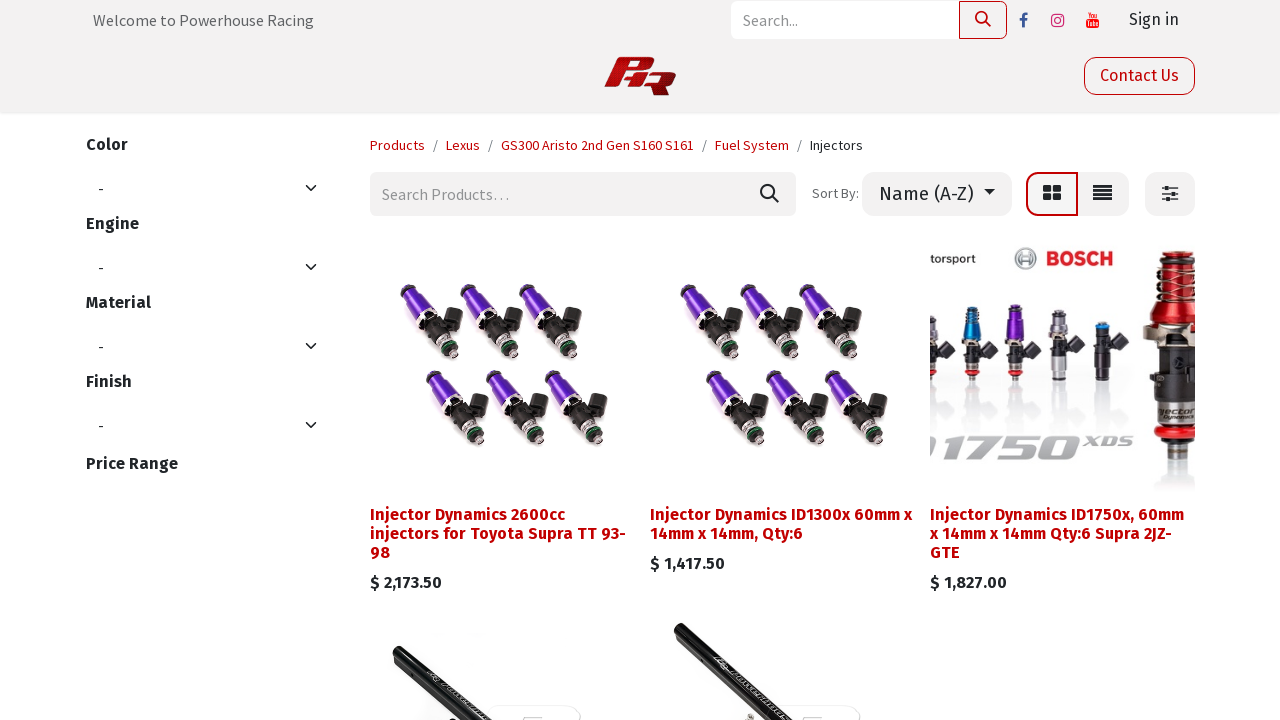

--- FILE ---
content_type: text/html; charset=utf-8
request_url: https://www.powerhouseracing.com/shop/category/lexus-gs300-aristo-2nd-gen-s160-s161-fuel-system-injectors-233
body_size: 17432
content:
<!DOCTYPE html>
<html lang="en-US" data-website-id="1" data-main-object="product.public.category(233,)" data-add2cart-redirect="1">
    <head>
        <script type="module" src="https://unpkg.com/@google/model-viewer/dist/model-viewer.min.js"></script>
        <meta charset="utf-8"/>
        <meta http-equiv="X-UA-Compatible" content="IE=edge"/>
        <meta name="viewport" content="width=device-width, initial-scale=1"/>
        <meta name="generator" content="Odoo"/>
            
        <meta property="og:type" content="website"/>
        <meta property="og:title" content="Injectors | Powerhouse Racing"/>
        <meta property="og:site_name" content="Powerhouse Racing"/>
        <meta property="og:url" content="https://www.powerhouseracing.com/shop/category/lexus-gs300-aristo-2nd-gen-s160-s161-fuel-system-injectors-233"/>
        <meta property="og:image" content="https://www.powerhouseracing.com/web/image/website/1/logo?unique=573d66d"/>
            
        <meta name="twitter:card" content="summary_large_image"/>
        <meta name="twitter:title" content="Injectors | Powerhouse Racing"/>
        <meta name="twitter:image" content="https://www.powerhouseracing.com/web/image/website/1/logo/300x300?unique=573d66d"/>
        
        <link rel="canonical" href="https://www.powerhouseracing.com/shop/category/lexus-gs300-aristo-2nd-gen-s160-s161-fuel-system-injectors-233"/>
        
        <link rel="preconnect" href="https://fonts.gstatic.com/" crossorigin=""/>
        <title> Shop | Powerhouse Racing </title>
        <link type="image/x-icon" rel="shortcut icon" href="/web/image/website/1/favicon?unique=573d66d"/>
        <link rel="preload" href="/web/static/src/libs/fontawesome/fonts/fontawesome-webfont.woff2?v=4.7.0" as="font" crossorigin=""/>
        <link type="text/css" rel="stylesheet" href="/web/assets/1/3769007/web.assets_frontend.min.css"/>
        <script id="web.layout.odooscript" type="text/javascript">
            var odoo = {
                csrf_token: "f6ad232396ac96468d87b98f99d24f91c5aee656o1801418398",
                debug: "",
            };
        </script>
        <script type="text/javascript">
            odoo.__session_info__ = {"is_admin": false, "is_system": false, "is_public": true, "is_website_user": true, "user_id": false, "is_frontend": true, "profile_session": null, "profile_collectors": null, "profile_params": null, "show_effect": true, "currencies": {"2": {"symbol": "$", "position": "before", "digits": [69, 2]}}, "bundle_params": {"lang": "en_US", "website_id": 1}, "websocket_worker_version": "17.0-3", "translationURL": "/website/translations", "cache_hashes": {"translations": "91845a1bbc69fee76d446ba4f14fa453a6465ddc"}, "geoip_country_code": "US", "geoip_phone_code": 1, "lang_url_code": "en"};
            if (!/(^|;\s)tz=/.test(document.cookie)) {
                const userTZ = Intl.DateTimeFormat().resolvedOptions().timeZone;
                document.cookie = `tz=${userTZ}; path=/`;
            }
        </script>
        <script type="text/javascript" defer="defer" src="/web/assets/1/c75cbb7/web.assets_frontend_minimal.min.js" onerror="__odooAssetError=1"></script>
        <script type="text/javascript" defer="defer" data-src="/web/assets/1/8371103/web.assets_frontend_lazy.min.js" onerror="__odooAssetError=1"></script>
        
                    <script>
            
                if (!window.odoo) {
                    window.odoo = {};
                }
                odoo.__session_info__ = Object.assign(odoo.__session_info__ || {}, {
                    livechatData: {
                        isAvailable: false,
                        serverUrl: "https://www.powerhouseracing.com",
                        options: {},
                    },
                });
            
                    </script>
        
    </head>
    <body>



        <div id="wrapwrap" class="   ">
                <header id="top" data-anchor="true" data-name="Header" data-extra-items-toggle-aria-label="Extra items button" class="   o_header_standard" style=" ">
                    
    <nav data-name="Navbar" aria-label="Main" class="navbar navbar-expand-lg navbar-light o_colored_level o_cc d-none d-lg-block p-0 shadow-sm ">
        

            <div id="o_main_nav" class="o_main_nav flex-wrap">
                <div aria-label="Top" class="o_header_hide_on_scroll border-bottom o_border_contrast">
                    <div class="container d-flex justify-content-between flex-wrap w-100">
                        <ul class="o_header_search_left_col navbar-nav flex-wrap">
                            
                            
        <li class="">
                <div data-name="Text" class="s_text_block d-flex align-items-center h-100 border-end p-2 text-muted o_border_contrast">
                    <small><span class="base-fs">Welcome to Powerhouse Rac​ing</span></small>
                </div>
        </li>
                        </ul>
                        <ul class="navbar-nav flex-wrap">
                            
        <li class="">
            <div class="o_header_social_links d-flex align-items-center h-100 border-start px-1 o_border_contrast">
                <form method="get" data-snippet="s_searchbar_input" class="o_searchbar_form o_wait_lazy_js s_searchbar_input" action="/shop" data-name="Search" data-dashlane-rid="cfebaea1d332545f" data-form-type="">
            <div role="search" class="input-group ">
        <input type="search" name="search" class="search-query form-control oe_search_box None" placeholder="Search..." data-search-type="products" data-limit="5" data-display-image="true" data-display-description="true" data-display-extra-link="" data-display-detail="" data-order-by="name asc" autocomplete="off" data-dashlane-rid="9a6d86184c93c766" data-form-type=""/>
        <button type="submit" aria-label="Search" title="Search" class="btn oe_search_button btn-primary" data-dashlane-rid="bb02ce2ddb9917bc" data-form-type="" data-dashlane-label="true">
            <i class="oi oi-search"></i>
        </button>
    </div>

            <input name="order" type="hidden" class="o_search_order_by" value="name asc"/>
            
    
        </form><div class="s_social_media o_not_editable oe_unmovable oe_unremovable text-start" data-snippet="s_social_media" data-name="Social Media">
                    <h5 class="s_social_media_title d-none">Follow us</h5>
<a href="/website/social/facebook" class="s_social_media_facebook o_nav-link_secondary nav-link m-0 p-0 text-decoration-none" target="_blank" aria-label="Facebook">
                        <i class="fa fa-facebook p-1 o_editable_media fa-stack"></i>
                    </a>
<a href="/website/social/instagram" class="s_social_media_instagram o_nav-link_secondary nav-link m-0 p-0 text-decoration-none" target="_blank" aria-label="Instagram">
                        <i class="fa fa-instagram p-1 o_editable_media fa-stack"></i>
                    </a>
<a href="/website/social/youtube" class="o_nav-link_secondary nav-link m-0 p-0 text-decoration-none s_social_media_youtube" target="_blank" aria-label="YouTube">
                        <i class="fa p-1 o_editable_media fa-youtube fa-stack"></i>
                    </a>
</div>
            </div>
        </li>
                            
        
            <li class="border-start o_border_contrast divider d-none"></li> 
            <li class="o_wsale_my_cart align-self-md-start d-none border-start o_border_contrast">
                <a href="/shop/cart" class="o_navlink_background_hover btn btn-sm d-flex align-items-center gap-1 h-100 rounded-0 p-2 text-reset">
                    <span class="">My Cart</span>
                    <sup class="my_cart_quantity badge text-bg-primary" data-order-id="">0</sup>
                </a>
            </li>
        
        
            <li class="o_wsale_my_wish d-none border-start o_border_contrast o_wsale_my_wish_hide_empty">
                <a href="/shop/wishlist" class="o_navlink_background_hover btn btn-sm d-flex align-items-center gap-1 h-100 rounded-0 p-2 text-reset">
                    <span>Wishlist</span>
                    <sup class="my_wish_quantity o_animate_blink badge text-bg-primary">0</sup>
                </a>
            </li>
        
            <li class=" o_no_autohide_item">
                <a href="/web/login" class="o_navlink_background_hover btn btn-sm d-flex align-items-center h-100 rounded-0 border-0 border-start px-3 text-reset o_border_contrast">Sign in</a>
            </li>
                            
        
        
                        </ul>
                    </div>
                </div>
                <div aria-label="Bottom" class="container d-grid align-items-center w-100 py-2 o_grid_header_3_cols">
                    
    <ul id="top_menu" role="menu" class="nav navbar-nav top_menu o_menu_loading me-4 nav-pills">
        

                        
            <li role="presentation" class="nav-item">
                <a role="menuitem" href="/" class="nav-link ">
                    <span>Home</span>
                </a>
            </li>
            <li class="nav-item dropdown  position-static">
                <a data-bs-toggle="dropdown" href="#" class="nav-link dropdown-toggle o_mega_menu_toggle">
                    <span>Shop</span>
                </a>
                <div data-name="Mega Menu" class="dropdown-menu o_mega_menu o_no_parent_editor o_mega_menu_container_size dropdown-menu-start">
    
















































































































































































































<section class="s_mega_menu_odoo_menu o_colored_level o_cc o_cc1 bg-400 pt0" style="position: relative; background-image: none;">
        <div class="container">
            <div class="row o_grid_mode" data-row-count="8">
                
                
                
                
            <div class="o_colored_level shadow border o_grid_item g-col-lg-3 g-height-8 col-lg-3" style="z-index: 4; grid-area: 1 / 10 / 9 / 13; box-shadow: rgba(0, 0, 0, 0.15) 0px 6px 12px 0px !important;">
                    <h4 class="text-uppercase h5 fw-bold mt-0">Shop by CATEGorY</h4><div class="s_hr text-start pt4 pb4" data-snippet="s_hr" data-name="Separator">
        <hr class="w-100 mx-auto" style="border-top: 2px solid rgb(194, 0, 0);">
    </div><div><ul><li><span class="base-fs"><a href="/shop/category/universal-103" data-bs-original-title="" title="">Univer​​sal</a></span></li><li><span class="base-fs"><a href="/shop/category/apparel-promotional-104" data-bs-original-title="" title="">Apparel &amp; Pro​​​​motional</a></span></li><li><span class="base-fs"><a href="/shop/category/fabrication-components-86" data-bs-original-title="" title="">Fabrication</a></span></li><li><a href="/shop/category/bolts-nuts-studs-and-kits-699" data-bs-original-title="" title="">Bolts, Nuts, Studs and Kits</a></li><li><span class="base-fs"><a href="/shop/category/brands-508" data-bs-original-title="" title="">Bran​​ds</a></span><br><a href="/shop/category/phr-products-486" data-bs-original-title="" title="" class="btn btn-custom text-o-color-1 bg-o-color-3 mb-2" style="border-width: 2px; border-style: solid; border-color: rgb(206, 212, 218);"><span style="font-size: 18px;">►PHR PRODUCTS</span></a><br><a class="btn btn-custom text-o-color-1 bg-o-color-3 mb-2" href="/shop" data-bs-original-title="" title="" style="border-width: 2px; border-style: solid; border-color: rgb(206, 212, 218);"><span style="font-size: 18px;">►VIEW ALL PRODUCT​​​​S</span></a><br></li></ul></div><div><br></div>
                    
                    
                </div><div class="o_colored_level o_grid_item g-col-lg-3 border g-height-8 col-lg-3 shadow" style="z-index: 2; grid-area: 1 / 4 / 9 / 7; border-width: 2px !important; box-shadow: rgba(0, 0, 0, 0.15) 0px 6px 12px 0px !important;">
                    <h4 class="text-uppercase h5 fw-bold mt-0"><span class="h5-fs">Shop by Chassis</span></h4><div class="s_hr text-start pb8 pt4" data-snippet="s_hr" data-name="Separator">
        <hr class="w-100 mx-auto" style="border-top: 1px solid rgb(194, 0, 0);">
    </div><div style="text-align: left;"><ul><li><span style="font-size: 0.875rem;"><a class="o_translate_inline" href="/shop/category/toyota-supra-mkiv-1993-1998-10" data-bs-original-title="" title=""><span style="font-size: 1rem;">A80 (MKIV Supra)</span></a></span></li><li><span style="font-size: 0.875rem;"><a class="o_translate_inline" href="/shop/category/toyota-supra-mkiii-1987-1992-9"><span style="font-size: 1rem;">A70 (MKIII Supra)</span></a></span></li><li><span style="font-size: 1rem;"><a title="" data-bs-original-title="" href="/shop/category/lexus-sc300-400-1992-2000-96">Z30, Z31, Z32 (MKI Soarer, SC30​​0)</a></span></li><li><span style="font-size: 1rem;"><a href="/shop/category/gs300-aristo-1st-gen-s147-583" data-bs-original-title="" title="">S147, (MKI A​​​​​​​​​​rist​​​​o, GS300)</a></span></li><li><span style="font-size: 0.875rem;"><a class="o_translate_inline" href="/shop/category/gs300-aristo-2nd-gen-s160-s161-97" data-bs-original-title="" title="" aria-describedby="popover686391"><span style="font-size: 1rem;">S160, S161 (MK2 Aristo, Lexus GS300)</span></a></span></li><li><span style="font-size: 1rem;"><a href="/shop/category/lexus-is300-altezza-xe10-ce10-98" data-bs-original-title="" title="">XE10, CE1​​0 (Al​​​​​​tez​​​​za, IS300)</a></span></li><li><span style="font-size: 1rem;"><a href="/shop/category/nissan-240sx-silvia-s14-s15-81" data-bs-original-title="" title="">S14, S15 ​​(240SX)</a></span></li><li><span style="font-size: 1rem;"><a href="/shop/category/nissan-skyline-r32-r33-r34-87" data-bs-original-title="" title="">R32, R33, R34​​ (Skyline)</a></span></li><li><span style="font-size: 1rem;"><a href="/shop/category/mitsubishi-dsm-evolution-100" data-bs-original-title="" title="">DSM/Ev​​olution</a></span></li></ul></div></div><div class="o_colored_level border shadow o_grid_item g-col-lg-3 col-lg-3 g-height-8" style="z-index: 1; grid-area: 1 / 1 / 9 / 4; border-color: rgb(206, 212, 218) !important; box-shadow: rgba(0, 0, 0, 0.15) 0px 6px 12px 0px !important;">
                    <h4 class="text-uppercase h5 fw-bold mt-0">Shop by Make</h4><div class="s_hr text-start pt4 pb4" data-snippet="s_hr" data-name="Separator">
        <hr class="w-100 mx-auto" style="border-top: 2px solid rgb(194, 0, 0);">
    </div><div><ul><li><div><span class="base-fs"><a href="/shop/category/toyota-3" data-bs-original-title="" title="">Toy​​ota</a></span></div></li></ul></div><ul><li><div><span class="base-fs"><a href="/shop/category/lexus-7" data-bs-original-title="" title="">Lexu​​s</a></span></div></li><li><div><span class="base-fs"><a href="/shop/category/nissan-5" data-bs-original-title="" title="">Niss​​a​​n</a></span></div></li><li><div><span class="base-fs"><a href="/shop/category/mitsubishi-6" data-bs-original-title="" title="">​​Mitsubishi</a></span></div></li></ul></div><div class="o_colored_level o_grid_item g-col-lg-3 border g-height-8 col-lg-3 shadow" style="z-index: 2; border-width: 2px !important; box-shadow: rgba(0, 0, 0, 0.15) 0px 6px 12px 0px !important; grid-area: 1 / 7 / 9 / 10;">
                    <h4 class="text-uppercase h5 fw-bold mt-0"><span class="h5-fs">Shop by Engine</span></h4><div class="s_hr text-start pb8 pt4" data-snippet="s_hr" data-name="Separator">
        <hr class="w-100 mx-auto" style="border-top: 1px solid rgb(194, 0, 0);">
    </div><div style="text-align: left;"><ul><li><span style="font-size: 0.875rem;"><a class="o_translate_inline" href="/shop/category/2jz-gte-470" data-bs-original-title="" title=""><span style="font-size: 1rem;">2JZ-GTE</span></a></span></li><li><span style="font-size: 1rem;"><a href="/shop/category/2jz-ge-469" data-bs-original-title="" title="">​​​​2JZ-GE</a></span></li><li><span style="font-size: 0.875rem;"><a class="o_translate_inline" href="/shop/category/1jz-gte-478" data-bs-original-title="" title=""><span style="font-size: 1rem;">1JZ-GTE</span></a></span></li><li><span style="font-size: 1rem;"><a href="/shop/category/rb26dett-468" data-bs-original-title="" title="">RB25/RB26</a></span></li><li><span style="font-size: 1rem;"><a href="/shop/category/4g63-467" data-bs-original-title="" title="">4G63</a></span></li></ul><p><br></p></div></div></div></div><div class="container-fluid border-top s_mega_menu_odoo_menu_footer">
            <div class="row">
                <div class="col-12 o_colored_level pt0 pb0">
                    <div class="s_social_media o_not_editable text-center" data-snippet="s_social_media" data-name="Social Media">
                        <h5 class="s_social_media_title d-none">Follow us</h5>
<a href="/website/social/facebook" class="s_social_media_facebook me-3 ms-3" target="_blank">
                            <i class="fa fa-2x fa-facebook m-1 o_editable_media"></i>
                        </a>
<a href="/website/social/youtube" class="s_social_media_youtube me-3 ms-3" target="_blank">
                            <i class="fa fa-2x fa-youtube m-1 o_editable_media"></i>
                        </a>
<a href="/website/social/instagram" class="s_social_media_instagram me-3 ms-3" target="_blank">
                            <i class="fa fa-2x fa-instagram m-1 o_editable_media"></i>
                        </a>
</div>
                </div>
            </div>
        </div>
    </section></div>
            </li>
            <li class="nav-item dropdown hover_open_main  ">
                <a data-bs-toggle="dropdown" href="#" class="nav-link dropdown-toggle ">
                    <span>Technical</span>
                </a>
                <ul id="submenu_main_ul" class="ul_main_submenu dropdown-menu" role="menu">
                        <li id="custom_menu_li" class="nav-item hover_open_ul_li">
                            <a class="" href="/blog/installation-articles-1">
                                <span>Installation Instructions</span>
                            </a>
                        </li>
                        <li id="custom_menu_li" class="nav-item hover_open_ul_li">
                            <a class="" href="/blog/3">
                                <span>Featured Rides</span>
                            </a>
                        </li>
                        <li id="custom_menu_li" class="nav-item hover_open_ul_li">
                            <a class="" href="/blog/tech-and-knowledge-6">
                                <span>Tech and Knowledge</span>
                            </a>
                        </li>
                        <li id="custom_menu_li" class="nav-item hover_open_ul_li">
                            <a class="" href="https://www.powerhouseracing.com/calculators">
                                <span>Calculators</span>
                            </a>
                        </li>
                </ul>
            </li>
            <li class="nav-item dropdown hover_open_main  ">
                <a data-bs-toggle="dropdown" href="#" class="nav-link dropdown-toggle ">
                    <span>Company</span>
                </a>
                <ul id="submenu_main_ul" class="ul_main_submenu dropdown-menu" role="menu">
                        <li id="custom_menu_li" class="nav-item hover_open_ul_li">
                            <a class="" href="/about-us">
                                <span>About Us</span>
                            </a>
                        </li>
                        <li id="custom_menu_li" class="nav-item hover_open_ul_li">
                            <a class="" href="/blog/2">
                                <span>News</span>
                            </a>
                        </li>
                        <li id="custom_menu_li" class="nav-item hover_open_ul_li">
                            <a class="" href="/contactus">
                                <span>Contact Us</span>
                            </a>
                        </li>
                        <li id="custom_menu_li" class="nav-item hover_open_ul_li">
                            <a class="" href="/blog/magazine-articles-7">
                                <span>Magazine Articles</span>
                            </a>
                        </li>
                </ul>
            </li>
                    
    </ul>
                    
    <a data-name="Navbar Logo" href="/" class="navbar-brand logo mw-100 mx-auto">
            
            <span role="img" aria-label="Logo of Powerhouse Racing" title="Powerhouse Racing"><img src="/web/image/website/1/logo/Powerhouse%20Racing?unique=573d66d" class="img img-fluid" width="95" height="40" alt="Powerhouse Racing" loading="lazy"/></span>
        </a>
    
                    <ul class="o_header_search_right_col navbar-nav align-items-center gap-2 ms-auto ps-3">
                        
                        
        <div class="oe_structure oe_structure_solo ">
        <section class="s_text_block oe_unremovable oe_unmovable" data-snippet="s_text_block" data-name="Text">
                <div class="container">
                    <a href="/contactus" class="btn btn-primary btn_cta oe_unremovable btn_ca w-100 w-100 w-100 w-100 w-100 w-100 w-100 w-100 w-100 w-100 w-100 w-100 w-100 w-100 w-100 w-100 w-100 w-100 w-100 w-100 w-100 w-100 w-100 w-100 w-100 w-100 w-100 w-100 w-100 w-100 w-100 w-100 w-100 w-100 w-100 w-100 w-100 w-100 w-100 w-100 w-100 w-100 w-100 w-100 w-100 w-100 w-100 w-100 w-100 w-100 w-100 w-100 w-100 w-100 w-100 w-100 w-100 w-100 w-100 w-100">Contact Us</a>
                </div>
            </section>
            </div>
                    </ul>
                </div>
            </div>
        
    </nav>
    <nav data-name="Navbar" aria-label="Mobile" class="navbar  navbar-light o_colored_level o_cc o_header_mobile d-block d-lg-none shadow-sm px-0 ">
        

        <div class="o_main_nav container flex-wrap justify-content-between">
            
    <a data-name="Navbar Logo" href="/" class="navbar-brand logo ">
            
            <span role="img" aria-label="Logo of Powerhouse Racing" title="Powerhouse Racing"><img src="/web/image/website/1/logo/Powerhouse%20Racing?unique=573d66d" class="img img-fluid" width="95" height="40" alt="Powerhouse Racing" loading="lazy"/></span>
        </a>
    
            <ul class="o_header_mobile_buttons_wrap navbar-nav flex-row align-items-center gap-2 mb-0">
        
            <li class=" divider d-none"></li> 
            <li class="o_wsale_my_cart align-self-md-start d-none ">
                <a href="/shop/cart" class="o_navlink_background_hover btn position-relative rounded-circle border-0 p-1 text-reset">
                    <i class="fa fa-shopping-cart"></i>
                    <sup class="my_cart_quantity badge text-bg-primary" data-order-id="">0</sup>
                </a>
            </li>
        
        
            <li class="o_wsale_my_wish d-none  o_wsale_my_wish_hide_empty">
                <a href="/shop/wishlist" class="o_navlink_background_hover btn position-relative rounded-circle border-0 p-1 text-reset">
                    <i class="fa fa-1x fa-heart o_editable_media"></i>
                    <sup class="my_wish_quantity o_animate_blink badge text-bg-primary">0</sup>
                </a>
            </li>
        
                <li class="o_not_editable">
                    <button class="nav-link btn me-auto p-2 o_not_editable" type="button" data-bs-toggle="offcanvas" data-bs-target="#top_menu_collapse_mobile" aria-controls="top_menu_collapse_mobile" aria-expanded="false" aria-label="Toggle navigation">
                        <span class="navbar-toggler-icon"></span>
                    </button>
                </li>
            </ul>
            <div id="top_menu_collapse_mobile" class="offcanvas offcanvas-end o_navbar_mobile">
                <div class="offcanvas-header justify-content-end o_not_editable">
                    <button type="button" class="nav-link btn-close" data-bs-dismiss="offcanvas" aria-label="Close"></button>
                </div>
                <div class="offcanvas-body d-flex flex-column justify-content-between h-100 w-100">
                    <ul class="navbar-nav">
                        
                        
    <ul role="menu" class="nav navbar-nav top_menu   nav-pills">
        

                            
            <li role="presentation" class="nav-item">
                <a role="menuitem" href="/" class="nav-link ">
                    <span>Home</span>
                </a>
            </li>
            <li class="nav-item dropdown  position-static">
                <a data-bs-toggle="dropdown" href="#" class="nav-link dropdown-toggle o_mega_menu_toggle">
                    <span>Shop</span>
                </a>
                <div data-name="Mega Menu" class="dropdown-menu o_mega_menu o_no_parent_editor o_mega_menu_container_size dropdown-menu-start">
    
















































































































































































































<section class="s_mega_menu_odoo_menu o_colored_level o_cc o_cc1 bg-400 pt0" style="position: relative; background-image: none;">
        <div class="container">
            <div class="row o_grid_mode" data-row-count="8">
                
                
                
                
            <div class="o_colored_level shadow border o_grid_item g-col-lg-3 g-height-8 col-lg-3" style="z-index: 4; grid-area: 1 / 10 / 9 / 13; box-shadow: rgba(0, 0, 0, 0.15) 0px 6px 12px 0px !important;">
                    <h4 class="text-uppercase h5 fw-bold mt-0">Shop by CATEGorY</h4><div class="s_hr text-start pt4 pb4" data-snippet="s_hr" data-name="Separator">
        <hr class="w-100 mx-auto" style="border-top: 2px solid rgb(194, 0, 0);">
    </div><div><ul><li><span class="base-fs"><a href="/shop/category/universal-103" data-bs-original-title="" title="">Univer​​sal</a></span></li><li><span class="base-fs"><a href="/shop/category/apparel-promotional-104" data-bs-original-title="" title="">Apparel &amp; Pro​​​​motional</a></span></li><li><span class="base-fs"><a href="/shop/category/fabrication-components-86" data-bs-original-title="" title="">Fabrication</a></span></li><li><a href="/shop/category/bolts-nuts-studs-and-kits-699" data-bs-original-title="" title="">Bolts, Nuts, Studs and Kits</a></li><li><span class="base-fs"><a href="/shop/category/brands-508" data-bs-original-title="" title="">Bran​​ds</a></span><br><a href="/shop/category/phr-products-486" data-bs-original-title="" title="" class="btn btn-custom text-o-color-1 bg-o-color-3 mb-2" style="border-width: 2px; border-style: solid; border-color: rgb(206, 212, 218);"><span style="font-size: 18px;">►PHR PRODUCTS</span></a><br><a class="btn btn-custom text-o-color-1 bg-o-color-3 mb-2" href="/shop" data-bs-original-title="" title="" style="border-width: 2px; border-style: solid; border-color: rgb(206, 212, 218);"><span style="font-size: 18px;">►VIEW ALL PRODUCT​​​​S</span></a><br></li></ul></div><div><br></div>
                    
                    
                </div><div class="o_colored_level o_grid_item g-col-lg-3 border g-height-8 col-lg-3 shadow" style="z-index: 2; grid-area: 1 / 4 / 9 / 7; border-width: 2px !important; box-shadow: rgba(0, 0, 0, 0.15) 0px 6px 12px 0px !important;">
                    <h4 class="text-uppercase h5 fw-bold mt-0"><span class="h5-fs">Shop by Chassis</span></h4><div class="s_hr text-start pb8 pt4" data-snippet="s_hr" data-name="Separator">
        <hr class="w-100 mx-auto" style="border-top: 1px solid rgb(194, 0, 0);">
    </div><div style="text-align: left;"><ul><li><span style="font-size: 0.875rem;"><a class="o_translate_inline" href="/shop/category/toyota-supra-mkiv-1993-1998-10" data-bs-original-title="" title=""><span style="font-size: 1rem;">A80 (MKIV Supra)</span></a></span></li><li><span style="font-size: 0.875rem;"><a class="o_translate_inline" href="/shop/category/toyota-supra-mkiii-1987-1992-9"><span style="font-size: 1rem;">A70 (MKIII Supra)</span></a></span></li><li><span style="font-size: 1rem;"><a title="" data-bs-original-title="" href="/shop/category/lexus-sc300-400-1992-2000-96">Z30, Z31, Z32 (MKI Soarer, SC30​​0)</a></span></li><li><span style="font-size: 1rem;"><a href="/shop/category/gs300-aristo-1st-gen-s147-583" data-bs-original-title="" title="">S147, (MKI A​​​​​​​​​​rist​​​​o, GS300)</a></span></li><li><span style="font-size: 0.875rem;"><a class="o_translate_inline" href="/shop/category/gs300-aristo-2nd-gen-s160-s161-97" data-bs-original-title="" title="" aria-describedby="popover686391"><span style="font-size: 1rem;">S160, S161 (MK2 Aristo, Lexus GS300)</span></a></span></li><li><span style="font-size: 1rem;"><a href="/shop/category/lexus-is300-altezza-xe10-ce10-98" data-bs-original-title="" title="">XE10, CE1​​0 (Al​​​​​​tez​​​​za, IS300)</a></span></li><li><span style="font-size: 1rem;"><a href="/shop/category/nissan-240sx-silvia-s14-s15-81" data-bs-original-title="" title="">S14, S15 ​​(240SX)</a></span></li><li><span style="font-size: 1rem;"><a href="/shop/category/nissan-skyline-r32-r33-r34-87" data-bs-original-title="" title="">R32, R33, R34​​ (Skyline)</a></span></li><li><span style="font-size: 1rem;"><a href="/shop/category/mitsubishi-dsm-evolution-100" data-bs-original-title="" title="">DSM/Ev​​olution</a></span></li></ul></div></div><div class="o_colored_level border shadow o_grid_item g-col-lg-3 col-lg-3 g-height-8" style="z-index: 1; grid-area: 1 / 1 / 9 / 4; border-color: rgb(206, 212, 218) !important; box-shadow: rgba(0, 0, 0, 0.15) 0px 6px 12px 0px !important;">
                    <h4 class="text-uppercase h5 fw-bold mt-0">Shop by Make</h4><div class="s_hr text-start pt4 pb4" data-snippet="s_hr" data-name="Separator">
        <hr class="w-100 mx-auto" style="border-top: 2px solid rgb(194, 0, 0);">
    </div><div><ul><li><div><span class="base-fs"><a href="/shop/category/toyota-3" data-bs-original-title="" title="">Toy​​ota</a></span></div></li></ul></div><ul><li><div><span class="base-fs"><a href="/shop/category/lexus-7" data-bs-original-title="" title="">Lexu​​s</a></span></div></li><li><div><span class="base-fs"><a href="/shop/category/nissan-5" data-bs-original-title="" title="">Niss​​a​​n</a></span></div></li><li><div><span class="base-fs"><a href="/shop/category/mitsubishi-6" data-bs-original-title="" title="">​​Mitsubishi</a></span></div></li></ul></div><div class="o_colored_level o_grid_item g-col-lg-3 border g-height-8 col-lg-3 shadow" style="z-index: 2; border-width: 2px !important; box-shadow: rgba(0, 0, 0, 0.15) 0px 6px 12px 0px !important; grid-area: 1 / 7 / 9 / 10;">
                    <h4 class="text-uppercase h5 fw-bold mt-0"><span class="h5-fs">Shop by Engine</span></h4><div class="s_hr text-start pb8 pt4" data-snippet="s_hr" data-name="Separator">
        <hr class="w-100 mx-auto" style="border-top: 1px solid rgb(194, 0, 0);">
    </div><div style="text-align: left;"><ul><li><span style="font-size: 0.875rem;"><a class="o_translate_inline" href="/shop/category/2jz-gte-470" data-bs-original-title="" title=""><span style="font-size: 1rem;">2JZ-GTE</span></a></span></li><li><span style="font-size: 1rem;"><a href="/shop/category/2jz-ge-469" data-bs-original-title="" title="">​​​​2JZ-GE</a></span></li><li><span style="font-size: 0.875rem;"><a class="o_translate_inline" href="/shop/category/1jz-gte-478" data-bs-original-title="" title=""><span style="font-size: 1rem;">1JZ-GTE</span></a></span></li><li><span style="font-size: 1rem;"><a href="/shop/category/rb26dett-468" data-bs-original-title="" title="">RB25/RB26</a></span></li><li><span style="font-size: 1rem;"><a href="/shop/category/4g63-467" data-bs-original-title="" title="">4G63</a></span></li></ul><p><br></p></div></div></div></div><div class="container-fluid border-top s_mega_menu_odoo_menu_footer">
            <div class="row">
                <div class="col-12 o_colored_level pt0 pb0">
                    <div class="s_social_media o_not_editable text-center" data-snippet="s_social_media" data-name="Social Media">
                        <h5 class="s_social_media_title d-none">Follow us</h5>
<a href="/website/social/facebook" class="s_social_media_facebook me-3 ms-3" target="_blank">
                            <i class="fa fa-2x fa-facebook m-1 o_editable_media"></i>
                        </a>
<a href="/website/social/youtube" class="s_social_media_youtube me-3 ms-3" target="_blank">
                            <i class="fa fa-2x fa-youtube m-1 o_editable_media"></i>
                        </a>
<a href="/website/social/instagram" class="s_social_media_instagram me-3 ms-3" target="_blank">
                            <i class="fa fa-2x fa-instagram m-1 o_editable_media"></i>
                        </a>
</div>
                </div>
            </div>
        </div>
    </section></div>
            </li>
            <li class="nav-item dropdown hover_open_main  ">
                <a data-bs-toggle="dropdown" href="#" class="nav-link dropdown-toggle ">
                    <span>Technical</span>
                </a>
                <ul id="submenu_main_ul" class="ul_main_submenu dropdown-menu" role="menu">
                        <li id="custom_menu_li" class="nav-item hover_open_ul_li">
                            <a class="" href="/blog/installation-articles-1">
                                <span>Installation Instructions</span>
                            </a>
                        </li>
                        <li id="custom_menu_li" class="nav-item hover_open_ul_li">
                            <a class="" href="/blog/3">
                                <span>Featured Rides</span>
                            </a>
                        </li>
                        <li id="custom_menu_li" class="nav-item hover_open_ul_li">
                            <a class="" href="/blog/tech-and-knowledge-6">
                                <span>Tech and Knowledge</span>
                            </a>
                        </li>
                        <li id="custom_menu_li" class="nav-item hover_open_ul_li">
                            <a class="" href="https://www.powerhouseracing.com/calculators">
                                <span>Calculators</span>
                            </a>
                        </li>
                </ul>
            </li>
            <li class="nav-item dropdown hover_open_main  ">
                <a data-bs-toggle="dropdown" href="#" class="nav-link dropdown-toggle ">
                    <span>Company</span>
                </a>
                <ul id="submenu_main_ul" class="ul_main_submenu dropdown-menu" role="menu">
                        <li id="custom_menu_li" class="nav-item hover_open_ul_li">
                            <a class="" href="/about-us">
                                <span>About Us</span>
                            </a>
                        </li>
                        <li id="custom_menu_li" class="nav-item hover_open_ul_li">
                            <a class="" href="/blog/2">
                                <span>News</span>
                            </a>
                        </li>
                        <li id="custom_menu_li" class="nav-item hover_open_ul_li">
                            <a class="" href="/contactus">
                                <span>Contact Us</span>
                            </a>
                        </li>
                        <li id="custom_menu_li" class="nav-item hover_open_ul_li">
                            <a class="" href="/blog/magazine-articles-7">
                                <span>Magazine Articles</span>
                            </a>
                        </li>
                </ul>
            </li>
                        
    </ul>
                        
        <li class="">
                <div data-name="Text" class="s_text_block mt-2 border-top pt-2 o_border_contrast">
                    <small><span class="base-fs">Welcome to Powerhouse Rac​ing</span></small>
                </div>
        </li>
                        
        <li class="">
            <div class="o_header_social_links mt-2 border-top pt-2 o_border_contrast">
                <form method="get" data-snippet="s_searchbar_input" class="o_searchbar_form o_wait_lazy_js s_searchbar_input" action="/shop" data-name="Search" data-dashlane-rid="cfebaea1d332545f" data-form-type="">
            <div role="search" class="input-group ">
        <input type="search" name="search" class="search-query form-control oe_search_box None" placeholder="Search..." data-search-type="products" data-limit="5" data-display-image="true" data-display-description="true" data-display-extra-link="" data-display-detail="" data-order-by="name asc" autocomplete="off" data-dashlane-rid="9a6d86184c93c766" data-form-type=""/>
        <button type="submit" aria-label="Search" title="Search" class="btn oe_search_button btn-primary" data-dashlane-rid="bb02ce2ddb9917bc" data-form-type="" data-dashlane-label="true">
            <i class="oi oi-search"></i>
        </button>
    </div>

            <input name="order" type="hidden" class="o_search_order_by" value="name asc"/>
            
    
        </form><div class="s_social_media o_not_editable oe_unmovable oe_unremovable text-start" data-snippet="s_social_media" data-name="Social Media">
                    <h5 class="s_social_media_title d-none">Follow us</h5>
<a href="/website/social/facebook" class="s_social_media_facebook o_nav-link_secondary nav-link m-0 p-0 text-decoration-none" target="_blank" aria-label="Facebook">
                        <i class="fa fa-facebook p-1 o_editable_media fa-stack"></i>
                    </a>
<a href="/website/social/instagram" class="s_social_media_instagram o_nav-link_secondary nav-link m-0 p-0 text-decoration-none" target="_blank" aria-label="Instagram">
                        <i class="fa fa-instagram p-1 o_editable_media fa-stack"></i>
                    </a>
<a href="/website/social/youtube" class="o_nav-link_secondary nav-link m-0 p-0 text-decoration-none s_social_media_youtube" target="_blank" aria-label="YouTube">
                        <i class="fa p-1 o_editable_media fa-youtube fa-stack"></i>
                    </a>
</div>
            </div>
        </li>
                    </ul>
                    <ul class="navbar-nav gap-2 mt-3 w-100">
                        
            <li class=" o_no_autohide_item">
                <a href="/web/login" class="btn btn-outline-secondary w-100">Sign in</a>
            </li>
                        
        
        
                        
                        
        <div class="oe_structure oe_structure_solo ">
        <section class="s_text_block oe_unremovable oe_unmovable" data-snippet="s_text_block" data-name="Text">
                <div class="container">
                    <a href="/contactus" class="btn btn-primary btn_cta oe_unremovable btn_ca w-100 w-100 w-100 w-100 w-100 w-100 w-100 w-100 w-100 w-100 w-100 w-100 w-100 w-100 w-100 w-100 w-100 w-100 w-100 w-100 w-100 w-100 w-100 w-100 w-100 w-100 w-100 w-100 w-100 w-100 w-100 w-100 w-100 w-100 w-100 w-100 w-100 w-100 w-100 w-100 w-100 w-100 w-100 w-100 w-100 w-100 w-100 w-100 w-100 w-100 w-100 w-100 w-100 w-100 w-100 w-100 w-100 w-100 w-100 w-100 w-100">Contact Us</a>
                </div>
            </section>
            </div>
                    </ul>
                </div>
            </div>
        </div>
    
    </nav>
    
        </header>
                <main>
                    

            

            





            <div id="wrap" class="js_sale o_wsale_products_page">
                <div class="oe_structure oe_empty oe_structure_not_nearest" id="oe_structure_website_sale_products_1" data-editor-message-default="true" data-editor-message="DRAG BUILDING BLOCKS HERE"></div><div class="container oe_website_sale pt-2">
                    <div class="row o_wsale_products_main_row align-items-start flex-nowrap">
                        <aside id="products_grid_before" class="
                d-none d-lg-block position-sticky col-3 px-3 clearfix
            ">
                            <div class="o_wsale_products_grid_before_rail vh-100 pe-lg-2 pb-lg-5 overflow-y-auto">
                                <div class="products_attributes_filters">
            <div id="wsale_products_attributes_collapse" class=" position-relative">
                <form class="js_attributes position-relative mb-2" method="get">
                    <input type="hidden" name="category" value="233"/>
                    <input type="hidden" name="search" value=""/>
                    <input type="hidden" name="order" value=""/>
                        <div class="accordion-item nav-item mb-1">
                            <h6 class="mb-3">
                                <b class="o_products_attributes_title d-none d-lg-block">Color</b>
                            </h6>
                            <div class="" id="o_products_attributes_163">
                                    <select class="form-select css_attribute_select mb-2" name="attrib">
                                        <option value="" selected="true" class="">-</option>
                                            <option value="163-2528">Machined Titanium</option>
                                            <option value="163-697">Black</option>
                                            <option value="163-3355">Glow Green</option>
                                            <option value="163-2845">PVD Blue</option>
                                            <option value="163-3356">Blue Hawaii</option>
                                            <option value="163-2498">Polished</option>
                                            <option value="163-1642">Silver</option>
                                            <option value="163-698">Purple</option>
                                            <option value="163-699">Blue</option>
                                            <option value="163-700">Red</option>
                                            <option value="163-1424">True Burned</option>
                                            <option value="163-1633">Gray</option>
                                            <option value="163-1634">Green</option>
                                            <option value="163-1635">Gray/Black</option>
                                            <option value="163-1636">Gray/Blue</option>
                                            <option value="163-1637">Gray/Orange</option>
                                            <option value="163-1638">Gray/Red</option>
                                            <option value="163-1639">Gray/Yellow</option>
                                            <option value="163-1640">Raw</option>
                                            <option value="163-1641">White</option>
                                            <option value="163-2727">Bronze</option>
                                            <option value="163-2728">Yellow</option>
                                            <option value="163-2972">Orange</option>
                                            <option value="163-702">Sleeper</option>
                                            <option value="163-2479">Platinum</option>
                                            <option value="163-3138">Clear</option>
                                            <option value="163-3139">Smoked</option>
                                            <option value="163-3185">Light Blue</option>
                                            <option value="163-3354">Neon City</option>
                                    </select>
                            </div>
                        </div>
                        <div class="accordion-item nav-item mb-1">
                            <h6 class="mb-3">
                                <b class="o_products_attributes_title d-none d-lg-block">Engine</b>
                            </h6>
                            <div class="" id="o_products_attributes_212">
                                    <select class="form-select css_attribute_select mb-2" name="attrib">
                                        <option value="" selected="true" class="">-</option>
                                            <option value="212-1125">2JZ-GTE, Non VVT-i</option>
                                            <option value="212-1126">2JZ-GTE, VVT-i</option>
                                            <option value="212-1127">2JZ-GE, Non VVT-i</option>
                                            <option value="212-1128">2JZ-GE, VVT-i</option>
                                            <option value="212-1129">RB26</option>
                                            <option value="212-1130">RB25</option>
                                            <option value="212-1131">4G63</option>
                                            <option value="212-2673">1JZ-GTE, Non-VVT-i</option>
                                            <option value="212-2674">1JZ-GTE, VVT-i</option>
                                    </select>
                            </div>
                        </div>
                        <div class="accordion-item nav-item mb-1">
                            <h6 class="mb-3">
                                <b class="o_products_attributes_title d-none d-lg-block">Material</b>
                            </h6>
                            <div class="" id="o_products_attributes_278">
                                    <select class="form-select css_attribute_select mb-2" name="attrib">
                                        <option value="" selected="true" class="">-</option>
                                            <option value="278-1596">Stainless steel</option>
                                            <option value="278-1600">Zinc Plated Steel</option>
                                            <option value="278-2691">Silicone</option>
                                            <option value="278-1599">304 Stainless Steel</option>
                                            <option value="278-1597">Titanium</option>
                                            <option value="278-1598">Aluminum</option>
                                            <option value="278-2125">Cast Iron</option>
                                            <option value="278-2173">4130 Chromoly Steel</option>
                                            <option value="278-2499">321 Stainless Steel</option>
                                            <option value="278-2557">Brass</option>
                                            <option value="278-2575">Copper</option>
                                            <option value="278-3175">17-4 PH</option>
                                    </select>
                            </div>
                        </div>
                        <div class="accordion-item nav-item mb-1">
                            <h6 class="mb-3">
                                <b class="o_products_attributes_title d-none d-lg-block">Finish</b>
                            </h6>
                            <div class="" id="o_products_attributes_395">
                                    <select class="form-select css_attribute_select mb-2" name="attrib">
                                        <option value="" selected="true" class="">-</option>
                                            <option value="395-2144">Machined</option>
                                            <option value="395-2145">Black Anodized</option>
                                            <option value="395-2146">Raw</option>
                                            <option value="395-2147">Polished</option>
                                            <option value="395-2148">Gloss Black Powder Coat</option>
                                            <option value="395-2149">Matte Black Powder Coat</option>
                                            <option value="395-2150">Wrinkle Black Powder Coat</option>
                                            <option value="395-2174">Zinc Plating</option>
                                            <option value="395-2482">Clear Anodized</option>
                                            <option value="395-2483">Black Cerakote</option>
                                    </select>
                            </div>
                        </div>
                </form>
            </div></div>
        <div id="o_wsale_price_range_option" class="position-relative  ">
            <label class="m-0 h6 o_products_attributes_title ">
                <b>Price Range</b>
            </label>
            <input type="range" multiple="multiple" class="form-range range-with-input " data-currency="$" data-currency-position="before" step="0.01" min="299.000000" max="2173.500000" value="299.000000,2173.500000"/>
        </div>
                            </div>
                        </aside>
                        <div id="products_grid" class="
                 col-lg-9
            ">
        <ol class="breadcrumb d-none d-lg-flex w-100 p-0 small">
            <li class="breadcrumb-item">
                <a href="/shop">Products</a>
            </li>
                <li class="breadcrumb-item">
                    <a href="/shop/category/lexus-7">Lexus</a>
                </li>
                <li class="breadcrumb-item">
                    <a href="/shop/category/lexus-gs300-aristo-2nd-gen-s160-s161-97">GS300 Aristo 2nd Gen S160 S161</a>
                </li>
                <li class="breadcrumb-item">
                    <a href="/shop/category/lexus-gs300-aristo-2nd-gen-s160-s161-fuel-system-142">Fuel System</a>
                </li>
                <li class="breadcrumb-item">
                    <span class="d-inline-block">Injectors</span>
                </li>
        </ol>
                            <div class="products_header btn-toolbar flex-nowrap align-items-center justify-content-between mb-3">
    <form method="get" class="o_searchbar_form o_wait_lazy_js s_searchbar_input o_wsale_products_searchbar_form me-auto flex-grow-1 d-lg-inline d-none" action="/shop/category/lexus-gs300-aristo-2nd-gen-s160-s161-fuel-system-injectors-233?category=233" data-snippet="s_searchbar_input">
            <div role="search" class="input-group ">
        <input type="search" name="search" class="search-query form-control oe_search_box border-0 bg-light border-0 text-bg-light" placeholder="Search Products…" value="" data-search-type="products" data-limit="5" data-display-image="true" data-display-description="true" data-display-extra-link="true" data-display-detail="true" data-order-by="name asc"/>
        <button type="submit" aria-label="Search" title="Search" class="btn oe_search_button btn btn-light">
            <i class="oi oi-search"></i>
        </button>
    </div>

            <input name="order" type="hidden" class="o_search_order_by" value="name asc"/>
            
        
        </form>

    <div class="o_pricelist_dropdown dropdown d-none">

            <a role="button" href="#" data-bs-toggle="dropdown" class="dropdown-toggle btn btn-light">
                Retail
            </a>
            <div class="dropdown-menu" role="menu">
            </div>
        </div>

        <div class="o_sortby_dropdown dropdown dropdown_sorty_by d-none d-lg-inline-block ms-3">
            <small class="d-none d-lg-inline text-muted">Sort By:</small>
            <a role="button" href="#" data-bs-toggle="dropdown" class="dropdown-toggle btn btn-light">
                <span class="d-none d-lg-inline">
                    <span>Name (A-Z)</span>
                </span>
                <i class="fa fa-sort-amount-asc d-lg-none"></i>
            </a>
            <div class="dropdown-menu dropdown-menu-end" role="menu">
                    <a role="menuitem" rel="noindex,nofollow" class="dropdown-item" href="/shop?order=website_sequence+asc&amp;category=233">
                        <span>Featured</span>
                    </a>
                    <a role="menuitem" rel="noindex,nofollow" class="dropdown-item" href="/shop?order=create_date+desc&amp;category=233">
                        <span>Newest Arrivals</span>
                    </a>
                    <a role="menuitem" rel="noindex,nofollow" class="dropdown-item" href="/shop?order=name+asc&amp;category=233">
                        <span>Name (A-Z)</span>
                    </a>
                    <a role="menuitem" rel="noindex,nofollow" class="dropdown-item" href="/shop?order=list_price+asc&amp;category=233">
                        <span>Price - Low to High</span>
                    </a>
                    <a role="menuitem" rel="noindex,nofollow" class="dropdown-item" href="/shop?order=list_price+desc&amp;category=233">
                        <span>Price - High to Low</span>
                    </a>
            </div>
        </div>

                                <div class="d-flex align-items-center d-lg-none me-auto">

                                    <a class="btn btn-light me-2" href="/shop/category/lexus-gs300-aristo-2nd-gen-s160-s161-fuel-system-142">
                                        <i class="fa fa-angle-left"></i>
                                    </a>
                                    <h4 class="mb-0 me-auto">Injectors</h4>
                                </div>

        <div class="o_wsale_apply_layout btn-group ms-3 d-flex ms-3" data-active-classes="border-primary">
            <input type="radio" class="btn-check" name="wsale_products_layout" id="o_wsale_apply_grid" value="grid" checked="checked"/>
            <label title="Grid" for="o_wsale_apply_grid" class="btn btn-light border-primary o_wsale_apply_grid">
                <i class="fa fa-th-large"></i>
            </label>
            <input type="radio" class="btn-check" name="wsale_products_layout" id="o_wsale_apply_list" value="list"/>
            <label title="List" for="o_wsale_apply_list" class="btn btn-light  o_wsale_apply_list">
                <i class="oi oi-view-list"></i>
            </label>
        </div>

                                <button data-bs-toggle="offcanvas" data-bs-target="#o_wsale_offcanvas" class="btn btn-light position-relative ms-3 ">
                                    <i class="fa fa-sliders"></i>
                                </button>
                            </div>



                                

                            <div class="o_wsale_products_grid_table_wrapper pt-3 pt-lg-0">
                                <table class="table table-borderless h-100 m-0 o_wsale_context_thumb_cover o_wsale_design_grid" data-ppg="99" data-ppr="3" data-default-sort="name asc" data-name="Grid">
                                    <colgroup>
                                        
                                        <col/><col/><col/>
                                    </colgroup>
                                    <tbody>
                                        <tr>
                                                    
                                                    <td class="oe_product" data-name="Product">
                                                        <div class="
                o_wsale_product_grid_wrapper position-relative o_wsale_product_grid_wrapper_1_1
            ">
        <form action="/shop/cart/update" method="post" class="oe_product_cart d-flex" itemscope="itemscope" itemtype="http://schema.org/Product" data-publish="on">


            <div class="oe_product_image position-relative h-100 flex-grow-0 overflow-hidden">
                <input type="hidden" name="csrf_token" value="f6ad232396ac96468d87b98f99d24f91c5aee656o1801418398"/>
                <a class="oe_product_image_link d-block h-100 position-relative" itemprop="url" contenteditable="false" href="/shop/id-2600-60-14-14-6-injector-dynamics-2600cc-injectors-for-toyota-supra-tt-93-98-14285?category=233">
                    <span class="oe_product_image_img_wrapper d-flex h-100 justify-content-center align-items-center position-absolute"><img src="/web/image/product.template/14285/image_512/%5BID%202600.60.14.14.6%5D%20Injector%20Dynamics%202600cc%20injectors%20for%20Toyota%20Supra%20TT%2093-98%20?unique=3f95191" itemprop="image" class="img img-fluid h-100 w-100 position-absolute" alt="[ID 2600.60.14.14.6] Injector Dynamics 2600cc injectors for Toyota Supra TT 93-98 " loading="lazy"/></span>

                    <span class="o_ribbon " style=""></span>
                </a>
            </div>
            <div class="o_wsale_product_information position-relative d-flex flex-column flex-grow-1 flex-shrink-1">
                <div class="o_wsale_product_information_text flex-grow-1">
                    <h6 class="o_wsale_products_item_title mb-2">
                        <a class="text-primary text-decoration-none" itemprop="name" href="/shop/id-2600-60-14-14-6-injector-dynamics-2600cc-injectors-for-toyota-supra-tt-93-98-14285?category=233" content="Injector Dynamics 2600cc injectors for Toyota Supra TT 93-98 ">Injector Dynamics 2600cc injectors for Toyota Supra TT 93-98 </a>
                    </h6>
                </div>
                <div class="o_wsale_product_sub d-flex justify-content-between align-items-end pb-1">
                    <div class="o_wsale_product_btn">
            <input name="product_id" type="hidden" value="15364"/>
                <a href="#" role="button" class="btn btn-primary a-submit" aria-label="Shopping cart" title="Shopping cart" style="">
                    <span class="fa fa-shopping-cart"></span>
                </a>
            
                <button type="button" role="button" class="btn btn-outline-primary bg-white o_add_wishlist" title="Add to Wishlist" data-action="o_wishlist" style="" data-product-template-id="14285" data-product-product-id="15364"><span class="fa fa-heart" role="img" aria-label="Add to wishlist"></span></button>
            </div>
                    <div class="product_price" itemprop="offers" itemscope="itemscope" itemtype="http://schema.org/Offer">
                        <span class="h6 mb-0" data-oe-type="monetary" data-oe-expression="template_price_vals[&#39;price_reduce&#39;]">$ <span class="oe_currency_value">2,173.50</span></span>
                        <span itemprop="price" style="display:none;">2173.5</span>
                        <span itemprop="priceCurrency" style="display:none;">USD</span>
                    </div>
                </div>
            
            </div>
        </form>
            <div>
            </div>
                                                        </div>
                                                    </td>
                                                    
                                                    <td class="oe_product" data-name="Product">
                                                        <div class="
                o_wsale_product_grid_wrapper position-relative o_wsale_product_grid_wrapper_1_1
            ">
        <form action="/shop/cart/update" method="post" class="oe_product_cart d-flex" itemscope="itemscope" itemtype="http://schema.org/Product" data-publish="on">


            <div class="oe_product_image position-relative h-100 flex-grow-0 overflow-hidden">
                <input type="hidden" name="csrf_token" value="f6ad232396ac96468d87b98f99d24f91c5aee656o1801418398"/>
                <a class="oe_product_image_link d-block h-100 position-relative" itemprop="url" contenteditable="false" href="/shop/id-1300-60-14-14-6-injector-dynamics-id1300x-60mm-x-14mm-x-14mm-qty-6-14282?category=233">
                    <span class="oe_product_image_img_wrapper d-flex h-100 justify-content-center align-items-center position-absolute"><img src="/web/image/product.template/14282/image_512/%5BID%201300.60.14.14.6%5D%20Injector%20Dynamics%20ID1300x%2060mm%20x%2014mm%20x%2014mm%2C%20Qty:6?unique=aa7b49b" itemprop="image" class="img img-fluid h-100 w-100 position-absolute" alt="[ID 1300.60.14.14.6] Injector Dynamics ID1300x 60mm x 14mm x 14mm, Qty:6" loading="lazy"/></span>

                    <span class="o_ribbon " style=""></span>
                </a>
            </div>
            <div class="o_wsale_product_information position-relative d-flex flex-column flex-grow-1 flex-shrink-1">
                <div class="o_wsale_product_information_text flex-grow-1">
                    <h6 class="o_wsale_products_item_title mb-2">
                        <a class="text-primary text-decoration-none" itemprop="name" href="/shop/id-1300-60-14-14-6-injector-dynamics-id1300x-60mm-x-14mm-x-14mm-qty-6-14282?category=233" content="Injector Dynamics ID1300x 60mm x 14mm x 14mm, Qty:6">Injector Dynamics ID1300x 60mm x 14mm x 14mm, Qty:6</a>
                    </h6>
                </div>
                <div class="o_wsale_product_sub d-flex justify-content-between align-items-end pb-1">
                    <div class="o_wsale_product_btn">
            <input name="product_id" type="hidden" value="15361"/>
                <a href="#" role="button" class="btn btn-primary a-submit" aria-label="Shopping cart" title="Shopping cart" style="">
                    <span class="fa fa-shopping-cart"></span>
                </a>
            
                <button type="button" role="button" class="btn btn-outline-primary bg-white o_add_wishlist" title="Add to Wishlist" data-action="o_wishlist" style="" data-product-template-id="14282" data-product-product-id="15361"><span class="fa fa-heart" role="img" aria-label="Add to wishlist"></span></button>
            </div>
                    <div class="product_price" itemprop="offers" itemscope="itemscope" itemtype="http://schema.org/Offer">
                        <span class="h6 mb-0" data-oe-type="monetary" data-oe-expression="template_price_vals[&#39;price_reduce&#39;]">$ <span class="oe_currency_value">1,417.50</span></span>
                        <span itemprop="price" style="display:none;">1417.5</span>
                        <span itemprop="priceCurrency" style="display:none;">USD</span>
                    </div>
                </div>
            
            </div>
        </form>
            <div>
            </div>
                                                        </div>
                                                    </td>
                                                    
                                                    <td class="oe_product" data-name="Product">
                                                        <div class="
                o_wsale_product_grid_wrapper position-relative o_wsale_product_grid_wrapper_1_1
            ">
        <form action="/shop/cart/update" method="post" class="oe_product_cart d-flex" itemscope="itemscope" itemtype="http://schema.org/Product" data-publish="on">


            <div class="oe_product_image position-relative h-100 flex-grow-0 overflow-hidden">
                <input type="hidden" name="csrf_token" value="f6ad232396ac96468d87b98f99d24f91c5aee656o1801418398"/>
                <a class="oe_product_image_link d-block h-100 position-relative" itemprop="url" contenteditable="false" href="/shop/id-1750-60-14-14-6-injector-dynamics-id1750x-60mm-x-14mm-x-14mm-qty-6-supra-2jz-gte-24159?category=233">
                    <span class="oe_product_image_img_wrapper d-flex h-100 justify-content-center align-items-center position-absolute"><img src="/web/image/product.template/24159/image_512/%5BID%201750.60.14.14.6%5D%20Injector%20Dynamics%20ID1750x%2C%2060mm%20x%2014mm%20x%2014mm%20Qty:6%20Supra%202JZ-GTE?unique=8f5b6d3" itemprop="image" class="img img-fluid h-100 w-100 position-absolute" alt="[ID 1750.60.14.14.6] Injector Dynamics ID1750x, 60mm x 14mm x 14mm Qty:6 Supra 2JZ-GTE" loading="lazy"/></span>

                    <span class="o_ribbon " style=""></span>
                </a>
            </div>
            <div class="o_wsale_product_information position-relative d-flex flex-column flex-grow-1 flex-shrink-1">
                <div class="o_wsale_product_information_text flex-grow-1">
                    <h6 class="o_wsale_products_item_title mb-2">
                        <a class="text-primary text-decoration-none" itemprop="name" href="/shop/id-1750-60-14-14-6-injector-dynamics-id1750x-60mm-x-14mm-x-14mm-qty-6-supra-2jz-gte-24159?category=233" content="Injector Dynamics ID1750x, 60mm x 14mm x 14mm Qty:6 Supra 2JZ-GTE">Injector Dynamics ID1750x, 60mm x 14mm x 14mm Qty:6 Supra 2JZ-GTE</a>
                    </h6>
                </div>
                <div class="o_wsale_product_sub d-flex justify-content-between align-items-end pb-1">
                    <div class="o_wsale_product_btn">
            <input name="product_id" type="hidden" value="30639"/>
                <a href="#" role="button" class="btn btn-primary a-submit" aria-label="Shopping cart" title="Shopping cart" style="">
                    <span class="fa fa-shopping-cart"></span>
                </a>
            
                <button type="button" role="button" class="btn btn-outline-primary bg-white o_add_wishlist" title="Add to Wishlist" data-action="o_wishlist" style="" data-product-template-id="24159" data-product-product-id="30639"><span class="fa fa-heart" role="img" aria-label="Add to wishlist"></span></button>
            </div>
                    <div class="product_price" itemprop="offers" itemscope="itemscope" itemtype="http://schema.org/Offer">
                        <span class="h6 mb-0" data-oe-type="monetary" data-oe-expression="template_price_vals[&#39;price_reduce&#39;]">$ <span class="oe_currency_value">1,827.00</span></span>
                        <span itemprop="price" style="display:none;">1827.0</span>
                        <span itemprop="priceCurrency" style="display:none;">USD</span>
                    </div>
                </div>
            
            </div>
        </form>
            <div>
            </div>
                                                        </div>
                                                    </td>
                                        </tr><tr>
                                                    
                                                    <td class="oe_product" data-name="Product">
                                                        <div class="
                o_wsale_product_grid_wrapper position-relative o_wsale_product_grid_wrapper_1_1
            ">
        <form action="/shop/cart/update" method="post" class="oe_product_cart d-flex" itemscope="itemscope" itemtype="http://schema.org/Product" data-publish="on">


            <div class="oe_product_image position-relative h-100 flex-grow-0 overflow-hidden">
                <input type="hidden" name="csrf_token" value="f6ad232396ac96468d87b98f99d24f91c5aee656o1801418398"/>
                <a class="oe_product_image_link d-block h-100 position-relative" itemprop="url" contenteditable="false" href="/shop/phr-01011205-nav-phr-high-flow-fuel-rail-kit-for-2jz-ge-late-model-intake-14668?category=233">
                    <span class="oe_product_image_img_wrapper d-flex h-100 justify-content-center align-items-center position-absolute"><img src="/web/image/product.template/14668/image_512/%5BPHR%2001011205.NAV%5D%20PHR%20High%20Flow%20Fuel%20Rail%20Kit%20for%202JZ-GE%20%28late%20model%20intake%29?unique=3f95191" itemprop="image" class="img img-fluid h-100 w-100 position-absolute" alt="[PHR 01011205.NAV] PHR High Flow Fuel Rail Kit for 2JZ-GE (late model intake)" loading="lazy"/></span>

                    <span class="o_ribbon " style=""></span>
                </a>
            </div>
            <div class="o_wsale_product_information position-relative d-flex flex-column flex-grow-1 flex-shrink-1">
                <div class="o_wsale_product_information_text flex-grow-1">
                    <h6 class="o_wsale_products_item_title mb-2">
                        <a class="text-primary text-decoration-none" itemprop="name" href="/shop/phr-01011205-nav-phr-high-flow-fuel-rail-kit-for-2jz-ge-late-model-intake-14668?category=233" content="PHR High Flow Fuel Rail Kit for 2JZ-GE (late model intake)">PHR High Flow Fuel Rail Kit for 2JZ-GE (late model intake)</a>
                    </h6>
                </div>
                <div class="o_wsale_product_sub d-flex justify-content-between align-items-end pb-1">
                    <div class="o_wsale_product_btn">
            <input name="product_id" type="hidden" value="15743"/>
                <a href="#" role="button" class="btn btn-primary a-submit" aria-label="Shopping cart" title="Shopping cart" style="">
                    <span class="fa fa-shopping-cart"></span>
                </a>
            
                <button type="button" role="button" class="btn btn-outline-primary bg-white o_add_wishlist" title="Add to Wishlist" data-action="o_wishlist" style="" data-product-template-id="14668" data-product-product-id="15743"><span class="fa fa-heart" role="img" aria-label="Add to wishlist"></span></button>
            
            <button type="button" role="button" class="d-none d-md-inline-block btn btn-outline-primary bg-white o_add_compare" title="Compare" aria-label="Compare" data-action="o_comparelist" style="" data-product-product-id="15743"><span class="fa fa-exchange"></span></button></div>
                    <div class="product_price" itemprop="offers" itemscope="itemscope" itemtype="http://schema.org/Offer">
                        <span class="h6 mb-0" data-oe-type="monetary" data-oe-expression="template_price_vals[&#39;price_reduce&#39;]">$ <span class="oe_currency_value">299.00</span></span>
                        <span itemprop="price" style="display:none;">299.0</span>
                        <span itemprop="priceCurrency" style="display:none;">USD</span>
                    </div>
                </div>
            
            </div>
        </form>
            <div>
            </div>
                                                        </div>
                                                    </td>
                                                    
                                                    <td class="oe_product" data-name="Product">
                                                        <div class="
                o_wsale_product_grid_wrapper position-relative o_wsale_product_grid_wrapper_1_1
            ">
        <form action="/shop/cart/update" method="post" class="oe_product_cart d-flex" itemscope="itemscope" itemtype="http://schema.org/Product" data-publish="on">


            <div class="oe_product_image position-relative h-100 flex-grow-0 overflow-hidden">
                <input type="hidden" name="csrf_token" value="f6ad232396ac96468d87b98f99d24f91c5aee656o1801418398"/>
                <a class="oe_product_image_link d-block h-100 position-relative" itemprop="url" contenteditable="false" href="/shop/phr-01011205-tt-phr-high-flow-fuel-rail-kit-for-2jz-gte-14667?category=233">
                    <span class="oe_product_image_img_wrapper d-flex h-100 justify-content-center align-items-center position-absolute"><img src="/web/image/product.template/14667/image_512/%5BPHR%2001011205.TT%5D%20PHR%20High-Flow%20Fuel%20Rail%20Kit%20for%202JZ-GTE?unique=3f95191" itemprop="image" class="img img-fluid h-100 w-100 position-absolute" alt="[PHR 01011205.TT] PHR High-Flow Fuel Rail Kit for 2JZ-GTE" loading="lazy"/></span>

                    <span class="o_ribbon " style=""></span>
                </a>
            </div>
            <div class="o_wsale_product_information position-relative d-flex flex-column flex-grow-1 flex-shrink-1">
                <div class="o_wsale_product_information_text flex-grow-1">
                    <h6 class="o_wsale_products_item_title mb-2">
                        <a class="text-primary text-decoration-none" itemprop="name" href="/shop/phr-01011205-tt-phr-high-flow-fuel-rail-kit-for-2jz-gte-14667?category=233" content="PHR High-Flow Fuel Rail Kit for 2JZ-GTE">PHR High-Flow Fuel Rail Kit for 2JZ-GTE</a>
                    </h6>
                </div>
                <div class="o_wsale_product_sub d-flex justify-content-between align-items-end pb-1">
                    <div class="o_wsale_product_btn">
            <input name="product_id" type="hidden" value="15742"/>
                <a href="#" role="button" class="btn btn-primary a-submit" aria-label="Shopping cart" title="Shopping cart" style="">
                    <span class="fa fa-shopping-cart"></span>
                </a>
            
                <button type="button" role="button" class="btn btn-outline-primary bg-white o_add_wishlist" title="Add to Wishlist" data-action="o_wishlist" style="" data-product-template-id="14667" data-product-product-id="15742"><span class="fa fa-heart" role="img" aria-label="Add to wishlist"></span></button>
            
            <button type="button" role="button" class="d-none d-md-inline-block btn btn-outline-primary bg-white o_add_compare" title="Compare" aria-label="Compare" data-action="o_comparelist" style="" data-product-product-id="15742"><span class="fa fa-exchange"></span></button></div>
                    <div class="product_price" itemprop="offers" itemscope="itemscope" itemtype="http://schema.org/Offer">
                        <span class="h6 mb-0" data-oe-type="monetary" data-oe-expression="template_price_vals[&#39;price_reduce&#39;]">$ <span class="oe_currency_value">299.00</span></span>
                        <span itemprop="price" style="display:none;">299.0</span>
                        <span itemprop="priceCurrency" style="display:none;">USD</span>
                    </div>
                </div>
            
            </div>
        </form>
            <div>
            </div>
                                                        </div>
                                                    </td>
                                        </tr>
                                    </tbody>
                                </table>
                            </div>
                            
        <div class="products_pager d-flex justify-content-center pt-5 pb-3">
                            </div>
                        </div>
                    </div>

        <aside id="o_wsale_offcanvas" class="offcanvas offcanvas-end p-0">

            <div class="offcanvas-body d-lg-none flex-grow-0 overflow-visible">
    <form method="get" class="o_searchbar_form o_wait_lazy_js s_searchbar_input o_wsale_products_searchbar_form me-auto flex-grow-1 " action="/shop/category/lexus-gs300-aristo-2nd-gen-s160-s161-fuel-system-injectors-233?category=233" data-snippet="s_searchbar_input">
            <div role="search" class="input-group ">
        <input type="search" name="search" class="search-query form-control oe_search_box border-0 bg-light border-0 text-bg-light" placeholder="Search Products…" value="" data-search-type="products" data-limit="5" data-display-image="true" data-display-description="true" data-display-extra-link="true" data-display-detail="true" data-order-by="name asc"/>
        <button type="submit" aria-label="Search" title="Search" class="btn oe_search_button btn btn-light">
            <i class="oi oi-search"></i>
        </button>
    </div>

            <input name="order" type="hidden" class="o_search_order_by" value="name asc"/>
            
        
        </form>
            </div>
            <div id="o_wsale_offcanvas_content" class="accordion accordion-flush flex-grow-1 overflow-auto">
                <div class="accordion-item">
                    <h2 id="o_wsale_offcanvas_orderby_header" class="accordion-header mb-0">
                        <button class="o_wsale_offcanvas_title accordion-button border-top rounded-0 collapsed" type="button" data-bs-toggle="collapse" data-bs-target="#o_wsale_offcanvas_orderby" aria-expanded="false" aria-controls="o_wsale_offcanvas_orderby">
                                <b>Sort By</b>
                        </button>
                    </h2>
                    <div id="o_wsale_offcanvas_orderby" class="accordion-collapse collapse" aria-labelledby="o_wsale_offcanvas_orderby_header">
                        <div class="accordion-body pt-0">
                            <div class="list-group list-group-flush">
                                <a role="menuitem" rel="noindex,nofollow" class="list-group-item border-0 ps-0 pb-0" href="/shop?order=website_sequence+asc&amp;category=233">
                                    <div class="form-check d-inline-block">
                                        <input type="radio" class="form-check-input o_not_editable" name="wsale_sortby_radios_offcanvas" onclick="location.href=&#39;/shop?order=website_sequence+asc&amp;category=233&#39;;"/>
                                            <label class="form-check-label fw-normal">Featured</label>
                                        
                                    </div>
                                </a><a role="menuitem" rel="noindex,nofollow" class="list-group-item border-0 ps-0 pb-0" href="/shop?order=create_date+desc&amp;category=233">
                                    <div class="form-check d-inline-block">
                                        <input type="radio" class="form-check-input o_not_editable" name="wsale_sortby_radios_offcanvas" onclick="location.href=&#39;/shop?order=create_date+desc&amp;category=233&#39;;"/>
                                            <label class="form-check-label fw-normal">Newest Arrivals</label>
                                        
                                    </div>
                                </a><a role="menuitem" rel="noindex,nofollow" class="list-group-item border-0 ps-0 pb-0" href="/shop?order=name+asc&amp;category=233">
                                    <div class="form-check d-inline-block">
                                        <input type="radio" class="form-check-input o_not_editable" name="wsale_sortby_radios_offcanvas" onclick="location.href=&#39;/shop?order=name+asc&amp;category=233&#39;;"/>
                                            <label class="form-check-label fw-normal">Name (A-Z)</label>
                                        
                                    </div>
                                </a><a role="menuitem" rel="noindex,nofollow" class="list-group-item border-0 ps-0 pb-0" href="/shop?order=list_price+asc&amp;category=233">
                                    <div class="form-check d-inline-block">
                                        <input type="radio" class="form-check-input o_not_editable" name="wsale_sortby_radios_offcanvas" onclick="location.href=&#39;/shop?order=list_price+asc&amp;category=233&#39;;"/>
                                            <label class="form-check-label fw-normal">Price - Low to High</label>
                                        
                                    </div>
                                </a><a role="menuitem" rel="noindex,nofollow" class="list-group-item border-0 ps-0 pb-0" href="/shop?order=list_price+desc&amp;category=233">
                                    <div class="form-check d-inline-block">
                                        <input type="radio" class="form-check-input o_not_editable" name="wsale_sortby_radios_offcanvas" onclick="location.href=&#39;/shop?order=list_price+desc&amp;category=233&#39;;"/>
                                            <label class="form-check-label fw-normal">Price - High to Low</label>
                                        
                                    </div>
                                </a>
                            </div>
                        </div>
                    </div>
                </div>

                <form method="get" class="js_attributes d-flex flex-column">
                    <input type="hidden" name="category" value="233"/>
                    <input type="hidden" name="search" value=""/>


                        <div class="accordion-item order-2">
                            <h2 class="accordion-header mb-0" id="o_wsale_offcanvas_attribute_163_header">
                                <button type="button" data-bs-toggle="collapse" class="o_wsale_offcanvas_title accordion-button border-top rounded-0 collapsed" data-status="inactive" data-bs-target="#o_wsale_offcanvas_attribute_163" aria-expanded="False" aria-controls="o_wsale_offcanvas_attribute_163">
                                        <b>Color</b>
                                </button>
                            </h2>
                            <div id="o_wsale_offcanvas_attribute_163" class="accordion-collapse collapse " aria-expanded="False" aria-labelledby="o_wsale_offcanvas_attribute_163_header">

                                <div class="accordion-body pt-0">
                                    <div class="list-group list-group-flush">
                                        <div class="list-group-item border-0 ps-0 pb-0">
                                            <div class="form-check mb-1">
                                                <input type="checkbox" name="attrib" class="form-check-input" id="163-2528" value="163-2528"/>
                                                <label class="form-check-label fw-normal" for="163-2528">Machined Titanium</label>
                                            </div>
                                        </div><div class="list-group-item border-0 ps-0 pb-0">
                                            <div class="form-check mb-1">
                                                <input type="checkbox" name="attrib" class="form-check-input" id="163-697" value="163-697"/>
                                                <label class="form-check-label fw-normal" for="163-697">Black</label>
                                            </div>
                                        </div><div class="list-group-item border-0 ps-0 pb-0">
                                            <div class="form-check mb-1">
                                                <input type="checkbox" name="attrib" class="form-check-input" id="163-3355" value="163-3355"/>
                                                <label class="form-check-label fw-normal" for="163-3355">Glow Green</label>
                                            </div>
                                        </div><div class="list-group-item border-0 ps-0 pb-0">
                                            <div class="form-check mb-1">
                                                <input type="checkbox" name="attrib" class="form-check-input" id="163-2845" value="163-2845"/>
                                                <label class="form-check-label fw-normal" for="163-2845">PVD Blue</label>
                                            </div>
                                        </div><div class="list-group-item border-0 ps-0 pb-0">
                                            <div class="form-check mb-1">
                                                <input type="checkbox" name="attrib" class="form-check-input" id="163-3356" value="163-3356"/>
                                                <label class="form-check-label fw-normal" for="163-3356">Blue Hawaii</label>
                                            </div>
                                        </div><div class="list-group-item border-0 ps-0 pb-0">
                                            <div class="form-check mb-1">
                                                <input type="checkbox" name="attrib" class="form-check-input" id="163-2498" value="163-2498"/>
                                                <label class="form-check-label fw-normal" for="163-2498">Polished</label>
                                            </div>
                                        </div><div class="list-group-item border-0 ps-0 pb-0">
                                            <div class="form-check mb-1">
                                                <input type="checkbox" name="attrib" class="form-check-input" id="163-1642" value="163-1642"/>
                                                <label class="form-check-label fw-normal" for="163-1642">Silver</label>
                                            </div>
                                        </div><div class="list-group-item border-0 ps-0 pb-0">
                                            <div class="form-check mb-1">
                                                <input type="checkbox" name="attrib" class="form-check-input" id="163-698" value="163-698"/>
                                                <label class="form-check-label fw-normal" for="163-698">Purple</label>
                                            </div>
                                        </div><div class="list-group-item border-0 ps-0 pb-0">
                                            <div class="form-check mb-1">
                                                <input type="checkbox" name="attrib" class="form-check-input" id="163-699" value="163-699"/>
                                                <label class="form-check-label fw-normal" for="163-699">Blue</label>
                                            </div>
                                        </div><div class="list-group-item border-0 ps-0 pb-0">
                                            <div class="form-check mb-1">
                                                <input type="checkbox" name="attrib" class="form-check-input" id="163-700" value="163-700"/>
                                                <label class="form-check-label fw-normal" for="163-700">Red</label>
                                            </div>
                                        </div><div class="list-group-item border-0 ps-0 pb-0">
                                            <div class="form-check mb-1">
                                                <input type="checkbox" name="attrib" class="form-check-input" id="163-1424" value="163-1424"/>
                                                <label class="form-check-label fw-normal" for="163-1424">True Burned</label>
                                            </div>
                                        </div><div class="list-group-item border-0 ps-0 pb-0">
                                            <div class="form-check mb-1">
                                                <input type="checkbox" name="attrib" class="form-check-input" id="163-1633" value="163-1633"/>
                                                <label class="form-check-label fw-normal" for="163-1633">Gray</label>
                                            </div>
                                        </div><div class="list-group-item border-0 ps-0 pb-0">
                                            <div class="form-check mb-1">
                                                <input type="checkbox" name="attrib" class="form-check-input" id="163-1634" value="163-1634"/>
                                                <label class="form-check-label fw-normal" for="163-1634">Green</label>
                                            </div>
                                        </div><div class="list-group-item border-0 ps-0 pb-0">
                                            <div class="form-check mb-1">
                                                <input type="checkbox" name="attrib" class="form-check-input" id="163-1635" value="163-1635"/>
                                                <label class="form-check-label fw-normal" for="163-1635">Gray/Black</label>
                                            </div>
                                        </div><div class="list-group-item border-0 ps-0 pb-0">
                                            <div class="form-check mb-1">
                                                <input type="checkbox" name="attrib" class="form-check-input" id="163-1636" value="163-1636"/>
                                                <label class="form-check-label fw-normal" for="163-1636">Gray/Blue</label>
                                            </div>
                                        </div><div class="list-group-item border-0 ps-0 pb-0">
                                            <div class="form-check mb-1">
                                                <input type="checkbox" name="attrib" class="form-check-input" id="163-1637" value="163-1637"/>
                                                <label class="form-check-label fw-normal" for="163-1637">Gray/Orange</label>
                                            </div>
                                        </div><div class="list-group-item border-0 ps-0 pb-0">
                                            <div class="form-check mb-1">
                                                <input type="checkbox" name="attrib" class="form-check-input" id="163-1638" value="163-1638"/>
                                                <label class="form-check-label fw-normal" for="163-1638">Gray/Red</label>
                                            </div>
                                        </div><div class="list-group-item border-0 ps-0 pb-0">
                                            <div class="form-check mb-1">
                                                <input type="checkbox" name="attrib" class="form-check-input" id="163-1639" value="163-1639"/>
                                                <label class="form-check-label fw-normal" for="163-1639">Gray/Yellow</label>
                                            </div>
                                        </div><div class="list-group-item border-0 ps-0 pb-0">
                                            <div class="form-check mb-1">
                                                <input type="checkbox" name="attrib" class="form-check-input" id="163-1640" value="163-1640"/>
                                                <label class="form-check-label fw-normal" for="163-1640">Raw</label>
                                            </div>
                                        </div><div class="list-group-item border-0 ps-0 pb-0">
                                            <div class="form-check mb-1">
                                                <input type="checkbox" name="attrib" class="form-check-input" id="163-1641" value="163-1641"/>
                                                <label class="form-check-label fw-normal" for="163-1641">White</label>
                                            </div>
                                        </div><div class="list-group-item border-0 ps-0 pb-0">
                                            <div class="form-check mb-1">
                                                <input type="checkbox" name="attrib" class="form-check-input" id="163-2727" value="163-2727"/>
                                                <label class="form-check-label fw-normal" for="163-2727">Bronze</label>
                                            </div>
                                        </div><div class="list-group-item border-0 ps-0 pb-0">
                                            <div class="form-check mb-1">
                                                <input type="checkbox" name="attrib" class="form-check-input" id="163-2728" value="163-2728"/>
                                                <label class="form-check-label fw-normal" for="163-2728">Yellow</label>
                                            </div>
                                        </div><div class="list-group-item border-0 ps-0 pb-0">
                                            <div class="form-check mb-1">
                                                <input type="checkbox" name="attrib" class="form-check-input" id="163-2972" value="163-2972"/>
                                                <label class="form-check-label fw-normal" for="163-2972">Orange</label>
                                            </div>
                                        </div><div class="list-group-item border-0 ps-0 pb-0">
                                            <div class="form-check mb-1">
                                                <input type="checkbox" name="attrib" class="form-check-input" id="163-702" value="163-702"/>
                                                <label class="form-check-label fw-normal" for="163-702">Sleeper</label>
                                            </div>
                                        </div><div class="list-group-item border-0 ps-0 pb-0">
                                            <div class="form-check mb-1">
                                                <input type="checkbox" name="attrib" class="form-check-input" id="163-2479" value="163-2479"/>
                                                <label class="form-check-label fw-normal" for="163-2479">Platinum</label>
                                            </div>
                                        </div><div class="list-group-item border-0 ps-0 pb-0">
                                            <div class="form-check mb-1">
                                                <input type="checkbox" name="attrib" class="form-check-input" id="163-3138" value="163-3138"/>
                                                <label class="form-check-label fw-normal" for="163-3138">Clear</label>
                                            </div>
                                        </div><div class="list-group-item border-0 ps-0 pb-0">
                                            <div class="form-check mb-1">
                                                <input type="checkbox" name="attrib" class="form-check-input" id="163-3139" value="163-3139"/>
                                                <label class="form-check-label fw-normal" for="163-3139">Smoked</label>
                                            </div>
                                        </div><div class="list-group-item border-0 ps-0 pb-0">
                                            <div class="form-check mb-1">
                                                <input type="checkbox" name="attrib" class="form-check-input" id="163-3185" value="163-3185"/>
                                                <label class="form-check-label fw-normal" for="163-3185">Light Blue</label>
                                            </div>
                                        </div><div class="list-group-item border-0 ps-0 pb-0">
                                            <div class="form-check mb-1">
                                                <input type="checkbox" name="attrib" class="form-check-input" id="163-3354" value="163-3354"/>
                                                <label class="form-check-label fw-normal" for="163-3354">Neon City</label>
                                            </div>
                                        </div>
                                    </div>
                                </div>
                            </div>
                        </div>

                        <div class="accordion-item order-2">
                            <h2 class="accordion-header mb-0" id="o_wsale_offcanvas_attribute_212_header">
                                <button type="button" data-bs-toggle="collapse" class="o_wsale_offcanvas_title accordion-button border-top rounded-0 collapsed" data-status="inactive" data-bs-target="#o_wsale_offcanvas_attribute_212" aria-expanded="False" aria-controls="o_wsale_offcanvas_attribute_212">
                                        <b>Engine</b>
                                </button>
                            </h2>
                            <div id="o_wsale_offcanvas_attribute_212" class="accordion-collapse collapse " aria-expanded="False" aria-labelledby="o_wsale_offcanvas_attribute_212_header">

                                <div class="accordion-body pt-0">
                                    <div class="list-group list-group-flush">
                                        <div class="list-group-item border-0 ps-0 pb-0">
                                            <div class="form-check mb-1">
                                                <input type="checkbox" name="attrib" class="form-check-input" id="212-1125" value="212-1125"/>
                                                <label class="form-check-label fw-normal" for="212-1125">2JZ-GTE, Non VVT-i</label>
                                            </div>
                                        </div><div class="list-group-item border-0 ps-0 pb-0">
                                            <div class="form-check mb-1">
                                                <input type="checkbox" name="attrib" class="form-check-input" id="212-1126" value="212-1126"/>
                                                <label class="form-check-label fw-normal" for="212-1126">2JZ-GTE, VVT-i</label>
                                            </div>
                                        </div><div class="list-group-item border-0 ps-0 pb-0">
                                            <div class="form-check mb-1">
                                                <input type="checkbox" name="attrib" class="form-check-input" id="212-1127" value="212-1127"/>
                                                <label class="form-check-label fw-normal" for="212-1127">2JZ-GE, Non VVT-i</label>
                                            </div>
                                        </div><div class="list-group-item border-0 ps-0 pb-0">
                                            <div class="form-check mb-1">
                                                <input type="checkbox" name="attrib" class="form-check-input" id="212-1128" value="212-1128"/>
                                                <label class="form-check-label fw-normal" for="212-1128">2JZ-GE, VVT-i</label>
                                            </div>
                                        </div><div class="list-group-item border-0 ps-0 pb-0">
                                            <div class="form-check mb-1">
                                                <input type="checkbox" name="attrib" class="form-check-input" id="212-1129" value="212-1129"/>
                                                <label class="form-check-label fw-normal" for="212-1129">RB26</label>
                                            </div>
                                        </div><div class="list-group-item border-0 ps-0 pb-0">
                                            <div class="form-check mb-1">
                                                <input type="checkbox" name="attrib" class="form-check-input" id="212-1130" value="212-1130"/>
                                                <label class="form-check-label fw-normal" for="212-1130">RB25</label>
                                            </div>
                                        </div><div class="list-group-item border-0 ps-0 pb-0">
                                            <div class="form-check mb-1">
                                                <input type="checkbox" name="attrib" class="form-check-input" id="212-1131" value="212-1131"/>
                                                <label class="form-check-label fw-normal" for="212-1131">4G63</label>
                                            </div>
                                        </div><div class="list-group-item border-0 ps-0 pb-0">
                                            <div class="form-check mb-1">
                                                <input type="checkbox" name="attrib" class="form-check-input" id="212-2673" value="212-2673"/>
                                                <label class="form-check-label fw-normal" for="212-2673">1JZ-GTE, Non-VVT-i</label>
                                            </div>
                                        </div><div class="list-group-item border-0 ps-0 pb-0">
                                            <div class="form-check mb-1">
                                                <input type="checkbox" name="attrib" class="form-check-input" id="212-2674" value="212-2674"/>
                                                <label class="form-check-label fw-normal" for="212-2674">1JZ-GTE, VVT-i</label>
                                            </div>
                                        </div>
                                    </div>
                                </div>
                            </div>
                        </div>

                        <div class="accordion-item order-2">
                            <h2 class="accordion-header mb-0" id="o_wsale_offcanvas_attribute_278_header">
                                <button type="button" data-bs-toggle="collapse" class="o_wsale_offcanvas_title accordion-button border-top rounded-0 collapsed" data-status="inactive" data-bs-target="#o_wsale_offcanvas_attribute_278" aria-expanded="False" aria-controls="o_wsale_offcanvas_attribute_278">
                                        <b>Material</b>
                                </button>
                            </h2>
                            <div id="o_wsale_offcanvas_attribute_278" class="accordion-collapse collapse " aria-expanded="False" aria-labelledby="o_wsale_offcanvas_attribute_278_header">

                                <div class="accordion-body pt-0">
                                    <div class="list-group list-group-flush">
                                        <div class="list-group-item border-0 ps-0 pb-0">
                                            <div class="form-check mb-1">
                                                <input type="checkbox" name="attrib" class="form-check-input" id="278-1596" value="278-1596"/>
                                                <label class="form-check-label fw-normal" for="278-1596">Stainless steel</label>
                                            </div>
                                        </div><div class="list-group-item border-0 ps-0 pb-0">
                                            <div class="form-check mb-1">
                                                <input type="checkbox" name="attrib" class="form-check-input" id="278-1600" value="278-1600"/>
                                                <label class="form-check-label fw-normal" for="278-1600">Zinc Plated Steel</label>
                                            </div>
                                        </div><div class="list-group-item border-0 ps-0 pb-0">
                                            <div class="form-check mb-1">
                                                <input type="checkbox" name="attrib" class="form-check-input" id="278-2691" value="278-2691"/>
                                                <label class="form-check-label fw-normal" for="278-2691">Silicone</label>
                                            </div>
                                        </div><div class="list-group-item border-0 ps-0 pb-0">
                                            <div class="form-check mb-1">
                                                <input type="checkbox" name="attrib" class="form-check-input" id="278-1599" value="278-1599"/>
                                                <label class="form-check-label fw-normal" for="278-1599">304 Stainless Steel</label>
                                            </div>
                                        </div><div class="list-group-item border-0 ps-0 pb-0">
                                            <div class="form-check mb-1">
                                                <input type="checkbox" name="attrib" class="form-check-input" id="278-1597" value="278-1597"/>
                                                <label class="form-check-label fw-normal" for="278-1597">Titanium</label>
                                            </div>
                                        </div><div class="list-group-item border-0 ps-0 pb-0">
                                            <div class="form-check mb-1">
                                                <input type="checkbox" name="attrib" class="form-check-input" id="278-1598" value="278-1598"/>
                                                <label class="form-check-label fw-normal" for="278-1598">Aluminum</label>
                                            </div>
                                        </div><div class="list-group-item border-0 ps-0 pb-0">
                                            <div class="form-check mb-1">
                                                <input type="checkbox" name="attrib" class="form-check-input" id="278-2125" value="278-2125"/>
                                                <label class="form-check-label fw-normal" for="278-2125">Cast Iron</label>
                                            </div>
                                        </div><div class="list-group-item border-0 ps-0 pb-0">
                                            <div class="form-check mb-1">
                                                <input type="checkbox" name="attrib" class="form-check-input" id="278-2173" value="278-2173"/>
                                                <label class="form-check-label fw-normal" for="278-2173">4130 Chromoly Steel</label>
                                            </div>
                                        </div><div class="list-group-item border-0 ps-0 pb-0">
                                            <div class="form-check mb-1">
                                                <input type="checkbox" name="attrib" class="form-check-input" id="278-2499" value="278-2499"/>
                                                <label class="form-check-label fw-normal" for="278-2499">321 Stainless Steel</label>
                                            </div>
                                        </div><div class="list-group-item border-0 ps-0 pb-0">
                                            <div class="form-check mb-1">
                                                <input type="checkbox" name="attrib" class="form-check-input" id="278-2557" value="278-2557"/>
                                                <label class="form-check-label fw-normal" for="278-2557">Brass</label>
                                            </div>
                                        </div><div class="list-group-item border-0 ps-0 pb-0">
                                            <div class="form-check mb-1">
                                                <input type="checkbox" name="attrib" class="form-check-input" id="278-2575" value="278-2575"/>
                                                <label class="form-check-label fw-normal" for="278-2575">Copper</label>
                                            </div>
                                        </div><div class="list-group-item border-0 ps-0 pb-0">
                                            <div class="form-check mb-1">
                                                <input type="checkbox" name="attrib" class="form-check-input" id="278-3175" value="278-3175"/>
                                                <label class="form-check-label fw-normal" for="278-3175">17-4 PH</label>
                                            </div>
                                        </div>
                                    </div>
                                </div>
                            </div>
                        </div>

                        <div class="accordion-item order-2">
                            <h2 class="accordion-header mb-0" id="o_wsale_offcanvas_attribute_395_header">
                                <button type="button" data-bs-toggle="collapse" class="o_wsale_offcanvas_title accordion-button border-top rounded-0 collapsed" data-status="inactive" data-bs-target="#o_wsale_offcanvas_attribute_395" aria-expanded="False" aria-controls="o_wsale_offcanvas_attribute_395">
                                        <b>Finish</b>
                                </button>
                            </h2>
                            <div id="o_wsale_offcanvas_attribute_395" class="accordion-collapse collapse " aria-expanded="False" aria-labelledby="o_wsale_offcanvas_attribute_395_header">

                                <div class="accordion-body pt-0">
                                    <div class="list-group list-group-flush">
                                        <div class="list-group-item border-0 ps-0 pb-0">
                                            <div class="form-check mb-1">
                                                <input type="checkbox" name="attrib" class="form-check-input" id="395-2144" value="395-2144"/>
                                                <label class="form-check-label fw-normal" for="395-2144">Machined</label>
                                            </div>
                                        </div><div class="list-group-item border-0 ps-0 pb-0">
                                            <div class="form-check mb-1">
                                                <input type="checkbox" name="attrib" class="form-check-input" id="395-2145" value="395-2145"/>
                                                <label class="form-check-label fw-normal" for="395-2145">Black Anodized</label>
                                            </div>
                                        </div><div class="list-group-item border-0 ps-0 pb-0">
                                            <div class="form-check mb-1">
                                                <input type="checkbox" name="attrib" class="form-check-input" id="395-2146" value="395-2146"/>
                                                <label class="form-check-label fw-normal" for="395-2146">Raw</label>
                                            </div>
                                        </div><div class="list-group-item border-0 ps-0 pb-0">
                                            <div class="form-check mb-1">
                                                <input type="checkbox" name="attrib" class="form-check-input" id="395-2147" value="395-2147"/>
                                                <label class="form-check-label fw-normal" for="395-2147">Polished</label>
                                            </div>
                                        </div><div class="list-group-item border-0 ps-0 pb-0">
                                            <div class="form-check mb-1">
                                                <input type="checkbox" name="attrib" class="form-check-input" id="395-2148" value="395-2148"/>
                                                <label class="form-check-label fw-normal" for="395-2148">Gloss Black Powder Coat</label>
                                            </div>
                                        </div><div class="list-group-item border-0 ps-0 pb-0">
                                            <div class="form-check mb-1">
                                                <input type="checkbox" name="attrib" class="form-check-input" id="395-2149" value="395-2149"/>
                                                <label class="form-check-label fw-normal" for="395-2149">Matte Black Powder Coat</label>
                                            </div>
                                        </div><div class="list-group-item border-0 ps-0 pb-0">
                                            <div class="form-check mb-1">
                                                <input type="checkbox" name="attrib" class="form-check-input" id="395-2150" value="395-2150"/>
                                                <label class="form-check-label fw-normal" for="395-2150">Wrinkle Black Powder Coat</label>
                                            </div>
                                        </div><div class="list-group-item border-0 ps-0 pb-0">
                                            <div class="form-check mb-1">
                                                <input type="checkbox" name="attrib" class="form-check-input" id="395-2174" value="395-2174"/>
                                                <label class="form-check-label fw-normal" for="395-2174">Zinc Plating</label>
                                            </div>
                                        </div><div class="list-group-item border-0 ps-0 pb-0">
                                            <div class="form-check mb-1">
                                                <input type="checkbox" name="attrib" class="form-check-input" id="395-2482" value="395-2482"/>
                                                <label class="form-check-label fw-normal" for="395-2482">Clear Anodized</label>
                                            </div>
                                        </div><div class="list-group-item border-0 ps-0 pb-0">
                                            <div class="form-check mb-1">
                                                <input type="checkbox" name="attrib" class="form-check-input" id="395-2483" value="395-2483"/>
                                                <label class="form-check-label fw-normal" for="395-2483">Black Cerakote</label>
                                            </div>
                                        </div>
                                    </div>
                                </div>
                            </div>
                        </div>
                </form>

        <div id="o_wsale_price_range_option" class="position-relative o_wsale_offcanvas_title px-4 border-top ">
            <label class="m-0 h6 o_products_attributes_title ms-n1 pt-3 pb-2">
                <b>Price Range</b>
            </label>
            <input type="range" multiple="multiple" class="form-range range-with-input " data-currency="$" data-currency-position="before" step="0.01" min="299.000000" max="2173.500000" value="299.000000,2173.500000"/>
        </div>
            </div>
            <div class="offcanvas-body d-flex justify-content-between flex-grow-0 border-top overflow-hidden">
                <a href="/shop" title="Clear Filters" class="btn btn-light d-flex py-1 mb-2 disabled" aria-disabled="true">
                    Clear Filters
                </a>
            </div>
        </aside>
                </div>
                <div class="oe_structure oe_empty oe_structure_not_nearest" id="oe_structure_website_sale_products_2" data-editor-message-default="true" data-editor-message="DRAG BUILDING BLOCKS HERE"></div></div>
        
        <div id="o_shared_blocks" class="oe_unremovable"></div>
                </main>
                <footer id="bottom" data-anchor="true" data-name="Footer" class="o_footer o_colored_level o_cc ">
                    <div id="footer" class="oe_structure oe_structure_solo">
      <section class="s_text_block pt0" data-snippet="s_text_block" data-name="Text" style="background-image: none;" data-bs-original-title="" title="" aria-describedby="tooltip221423">
        <div class="container">
          <div class="row align-items-center" data-bs-original-title="" title="" aria-describedby="tooltip21926">
            <div class="col-lg-2 o_colored_level pt0 pb0">
              <a href="/" class="o_footer_logo logo" data-bs-original-title="" title="">
                <img src="/web/image/76273-0440a397/hoodieback_redblack_transparent.png" alt="" class="img-fluid mx-auto img o_we_custom_image o_anim_rotate_in o_animate o_animate_both_scroll" style="--wanim-intensity: 70; animation-name: o_anim_rotate_in; animation-play-state: paused;" data-original-id="41428" data-original-src="/web/image/41428-a84cfb4d/hoodieback_redblack_transparent.png" data-mimetype="image/png" data-resize-width="690" loading="eager" data-bs-original-title="" title="" aria-describedby="tooltip371142"/>
              </a>
            </div>
            <div class="col-lg-5 d-flex align-items-center justify-content-center justify-content-lg-start pt16 pb16 o_colored_level" data-bs-original-title="" title="" aria-describedby="tooltip735093">
              <ul class="list-inline mb-0 ms-3">
                <li class="list-inline-item">
                  <a href="/">
                    <font class="text-black" style="font-weight: bolder;">Home</font>
                  </a></li><li class="list-inline-item"><a href="/about-us" data-bs-original-title="" title=""><font class="text-black" style="font-weight: bolder;">About us</font>
                  </a></li><li class="list-inline-item"><a href="/shop?search=&amp;order=name+asc" data-bs-original-title="" title=""><font class="text-black" style="font-weight: bolder;">Products</font>
                  </a></li><li class="list-inline-item"><a href="/shop/category/phr-products-services-502" data-bs-original-title="" title=""><font class="text-black" style="font-weight: bolder;">Services</font>
                  </a></li><li class="list-inline-item"><a href="/privacy" data-bs-original-title="" title=""><font class="text-black" style="font-weight: bolder;">Privacy Policy</font>&nbsp;</a>&nbsp; <a href="/terms" data-bs-original-title="" title=""><strong><font class="text-black">Fulfillment Policy</font></strong></a></li></ul>
            </div>
            <div class="col-lg-3 pt16 pb16 o_colored_level" data-bs-original-title="" title="" aria-describedby="tooltip473699">
              <div class="s_share text-end no_icon_color o_no_link_popover" data-snippet="s_share" data-name="Social Media" data-bs-original-title="" title="" aria-describedby="tooltip82040">
                <h5 class="s_share_title d-none">Follow us</h5>
                <a href="https://www.youtube.com/user/PowerhouseRacingInc" class="s_share_github" target="_blank" data-bs-original-title="" title="">
                  <i class="fa fa-2x m-1 fa-youtube-play" data-bs-original-title="" title="" aria-describedby="tooltip280678"></i>
                </a>
                <a href="https://www.facebook.com/profile.php?id=100001516339597" class="s_share_twitter" target="_blank" data-bs-original-title="" title="">
                  <i class="fa fa-2x m-1 fa-facebook-f" data-bs-original-title="" title="" aria-describedby="tooltip809026"></i>
                </a>
                <a href="https://www.instagram.com/powerhouseracing/" class="s_share_instagram" target="_blank" data-bs-original-title="" title="">
                  <i class="fa fa-2x fa-instagram m-1" data-bs-original-title="" title="" aria-describedby="tooltip265684"></i>
                </a>
              </div>
            </div>
            <div class="col-lg-2 pt16 pb16 o_colored_level d-grid gap-2">
              <a href="/contactus" class="btn btn-primary" data-bs-original-title="" title="">
                <span style="font-weight: bolder; font-style: italic; text-decoration: none;">Get in touch</span>
              </a>
            </div>
          </div>
        </div>
      </section>
    </div>
  <div class="o_footer_copyright o_colored_level o_cc" data-name="Copyright">
                        <div class="container py-3">
                            <div class="row">
                                <div class="col-sm text-center text-sm-start text-muted">
                                    <span class="o_footer_copyright_name mr-2"><span style="font-size: 12px;">All Products Purchased from Powerhouse Racing are for motorsport purposes only and must never be installed on a vehicle driven on a public street or highway unless permitted by specific regulatory exemption. Installer/user located outside of the United States should act in accordance with their local laws and regulations.<br/><br/>It is the responsibility of the installer and/or user of these products to ensure that they be used in compliance with all applicable laws and regulations, and these products must not be purchased if the intent is to use them in an unlawful manner</span>.

<br/>Copyright © Powerhouse Racing</span>
        
        
                                </div>
                                <div class="col-sm text-center text-sm-end o_not_editable">
        <div class="o_brand_promotion">
        Powered by 
            <a target="_blank" class="badge text-bg-light" href="http://www.odoo.com?utm_source=db&amp;utm_medium=website">
                <img alt="Odoo" src="/web/static/img/odoo_logo_tiny.png" width="62" height="20" style="width: auto; height: 1em; vertical-align: baseline;" loading="lazy"/>
            </a>
        - 
                    The #1 <a target="_blank" href="http://www.odoo.com/app/ecommerce?utm_source=db&amp;utm_medium=website">Open Source eCommerce</a>
                
        </div>
                                </div>
                            </div>
                        </div>
                    </div>
                </footer>
            </div>
            <script id="tracking_code" async="async" src="https://www.googletagmanager.com/gtag/js?id=G-0QXXQKGJ00"></script>
            <script>
                window.dataLayer = window.dataLayer || [];
                function gtag(){dataLayer.push(arguments);}
                gtag('js', new Date());
                gtag('config', 'G-0QXXQKGJ00');
            </script>
        
        </body>
</html>